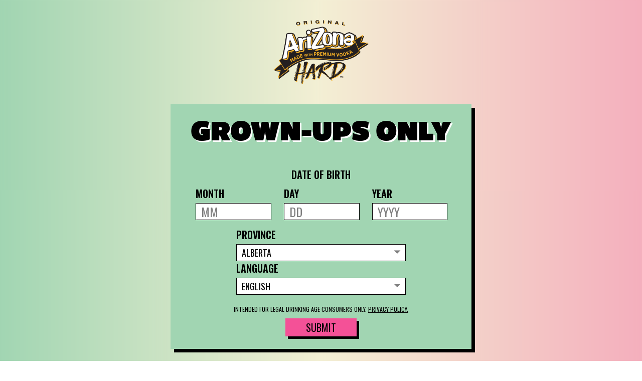

--- FILE ---
content_type: text/html; charset=UTF-8
request_url: https://www.arizonahard.ca/en-CA/buybeeronline
body_size: 5584
content:
<!DOCTYPE html>
<html  lang="en-CA" dir="ltr" prefix="content: http://purl.org/rss/1.0/modules/content/  dc: http://purl.org/dc/terms/  foaf: http://xmlns.com/foaf/0.1/  og: http://ogp.me/ns#  rdfs: http://www.w3.org/2000/01/rdf-schema#  schema: http://schema.org/  sioc: http://rdfs.org/sioc/ns#  sioct: http://rdfs.org/sioc/types#  skos: http://www.w3.org/2004/02/skos/core#  xsd: http://www.w3.org/2001/XMLSchema# ">
<head>
  <meta charset="utf-8" />
<link rel="canonical" href="https://www.arizonahard.ca/en-CA/buybeeronline" />
<meta name="Generator" content="Drupal 10 (https://www.drupal.org)" />
<meta name="MobileOptimized" content="width" />
<meta name="HandheldFriendly" content="true" />
<meta name="viewport" content="width=device-width, initial-scale=1.0" />
<meta name="ps-key" content="4670-62e31f45b45de3000d5d33d8" />
<meta name="ps-country" content="CA" />
<meta name="ps-language" content="en" />
<link rel="icon" href="/sites/arizonahard/files/Arizona_logo_0.png" type="image/png" />
<link rel="alternate" hreflang="en-CA" href="https://www.arizonahard.ca/en-CA/buybeeronline" />
<script src="//assets.adobedtm.com/284fab1c816f/bd91f8e3450f/launch-07aa512f8cdc.min.js" type="text/javascript"></script>
</script>
    <title>Buy Online | Arizona Hard</title>
    <link rel="stylesheet" media="all" href="/core/assets/vendor/jquery.ui/themes/base/core.css?t5bpz1" />
<link rel="stylesheet" media="all" href="/core/misc/components/progress.module.css?t5bpz1" />
<link rel="stylesheet" media="all" href="/core/misc/components/ajax-progress.module.css?t5bpz1" />
<link rel="stylesheet" media="all" href="/core/modules/system/css/components/align.module.css?t5bpz1" />
<link rel="stylesheet" media="all" href="/core/modules/system/css/components/fieldgroup.module.css?t5bpz1" />
<link rel="stylesheet" media="all" href="/core/modules/system/css/components/container-inline.module.css?t5bpz1" />
<link rel="stylesheet" media="all" href="/core/modules/system/css/components/clearfix.module.css?t5bpz1" />
<link rel="stylesheet" media="all" href="/core/modules/system/css/components/details.module.css?t5bpz1" />
<link rel="stylesheet" media="all" href="/core/modules/system/css/components/hidden.module.css?t5bpz1" />
<link rel="stylesheet" media="all" href="/core/modules/system/css/components/item-list.module.css?t5bpz1" />
<link rel="stylesheet" media="all" href="/core/modules/system/css/components/js.module.css?t5bpz1" />
<link rel="stylesheet" media="all" href="/core/modules/system/css/components/nowrap.module.css?t5bpz1" />
<link rel="stylesheet" media="all" href="/core/modules/system/css/components/position-container.module.css?t5bpz1" />
<link rel="stylesheet" media="all" href="/core/modules/system/css/components/reset-appearance.module.css?t5bpz1" />
<link rel="stylesheet" media="all" href="/core/modules/system/css/components/resize.module.css?t5bpz1" />
<link rel="stylesheet" media="all" href="/core/modules/system/css/components/system-status-counter.css?t5bpz1" />
<link rel="stylesheet" media="all" href="/core/modules/system/css/components/system-status-report-counters.css?t5bpz1" />
<link rel="stylesheet" media="all" href="/core/modules/system/css/components/system-status-report-general-info.css?t5bpz1" />
<link rel="stylesheet" media="all" href="/core/modules/system/css/components/tablesort.module.css?t5bpz1" />
<link rel="stylesheet" media="all" href="/modules/contrib/bootstrap_paragraphs/css/bootstrap-paragraphs.min.css?t5bpz1" />
<link rel="stylesheet" media="all" href="/modules/contrib/bootstrap_paragraphs/css/bootstrap-paragraphs-colors.min.css?t5bpz1" />
<link rel="stylesheet" media="all" href="/modules/contrib/bootstrap_paragraphs/css/bootstrap-paragraphs-columns.min.css?t5bpz1" />
<link rel="stylesheet" media="all" href="/modules/contrib/bootstrap_paragraphs/css/bootstrap-paragraphs-columns-two.min.css?t5bpz1" />
<link rel="stylesheet" media="all" href="/modules/contrib/bootstrap_paragraphs/css/bootstrap-paragraphs-image.min.css?t5bpz1" />
<link rel="stylesheet" media="all" href="/modules/contrib/jquery_ui/assets/vendor/jquery.ui/themes/base/core.css?t5bpz1" />
<link rel="stylesheet" media="all" href="/core/assets/vendor/jquery.ui/themes/base/theme.css?t5bpz1" />
<link rel="stylesheet" media="all" href="/libraries/mobiscroll.custom/css/mobiscroll.jquery.min.css?t5bpz1" />
<link rel="stylesheet" media="all" href="/modules/custom/ageverification/css/ageverification.css?t5bpz1" />
<link rel="stylesheet" media="all" href="/modules/contrib/jquery_ui/assets/vendor/jquery.ui/themes/base/theme.css?t5bpz1" />
<link rel="stylesheet" media="all" href="/modules/contrib/paragraphs/css/paragraphs.unpublished.css?t5bpz1" />
<link rel="stylesheet" media="all" href="/modules/custom/productlocator/css/productlocator.css?t5bpz1" />
<link rel="stylesheet" media="all" href="/modules/custom/mc_price_spider/ps_where_to_buy/css/ps_where_to_buy.min.css?t5bpz1" />
<link rel="stylesheet" media="all" href="/modules/contrib/jquery_ui/assets/vendor/jquery.ui/themes/base/draggable.css?t5bpz1" />
<link rel="stylesheet" media="all" href="/modules/contrib/jquery_ui/assets/vendor/jquery.ui/themes/base/resizable.css?t5bpz1" />
<link rel="stylesheet" media="all" href="/themes/custom/arizonahard/build/css/style.css?t5bpz1" />
<link rel="stylesheet" media="all" href="/themes/custom/arizonahard/build/css/slick/slick.min.css?t5bpz1" />
<link rel="stylesheet" media="all" href="/themes/custom/arizonahard/build/css/slick/slick-theme.min.css?t5bpz1" />
<link rel="stylesheet" media="all" href="/themes/custom/arizonahard/build/css/third-parties/slick/accessible-slick-theme.min.css?t5bpz1" />
<link rel="stylesheet" media="all" href="/themes/custom/mctheme/assets/css/oembed.css?t5bpz1" />
<link rel="stylesheet" media="all" href="/themes/custom/mctheme/assets/css/accessibility/hide_menu_scroll.css?t5bpz1" />
<link rel="stylesheet" media="all" href="/themes/custom/mctheme/assets/css/login.css?t5bpz1" />

      <script src="//cdn.pricespider.com/1/lib/ps-widget.js" async></script>
<script src="//cdn.pricespider.com/1/4670/ps-utid.js" async></script>

        </head>
<body class="path-node page-node-type-mc-page node-title-buy-online navbar-is-fixed-top has-glyphicons">
<a href="#main-content" class="visually-hidden focusable skip-link">
  Skip to main content
</a>
<div id="consent_blackbar"></div>

  <div class="dialog-off-canvas-main-canvas" data-off-canvas-main-canvas>
              <header class="navbar navbar-default navbar-fixed-top" id="navbar" role="banner">
              <div class="container">
            <div class="navbar-header">
          <div class="region region-navigation">
          <a class="logo navbar-btn pull-left" href="/en-CA" rel="home">
      <img src="/sites/arizonahard/files/2021-12/Arizona_logo.png" alt="" />
              <span class="visually-hidden">Arizona Hard - Home</span>
                </a>
  
  </div>

                          <button type="button" class="navbar-toggle" data-toggle="collapse" data-target="#navbar-collapse" aria-expanded="false">
            <span class="sr-only">Toggle navigation</span>
            <span class="icon-bar"></span>
            <span class="icon-bar"></span>
            <span class="icon-bar"></span>
          </button>
              </div>

                    <div id="navbar-collapse" class="navbar-collapse collapse">
            <div class="region region-navigation-collapsible">
    <div aria-labelledby="block-arizonahard-main-menu-menu" id="block-arizonahard-main-menu">
            <span class="sr-only" id="block-arizonahard-main-menu-menu">Main navigation</span>

      
      <ul class="menu menu--main nav navbar-nav">
                      <li class="first">
                                        <span class="menu-title navbar-text">Menu</span>
              </li>
                      <li>
                                        <a href="/en-CA" class="smoothScroll" data-target="#drinks" data-drupal-link-system-path="&lt;front&gt;">The Drinks</a>
              </li>
                      <li class="active active-trail last">
                                        <a href="/en-CA/buybeeronline" class="active-trail is-active" data-drupal-link-system-path="node/66" aria-current="page">Buy Online</a>
              </li>
        </ul>
  

  </div>
<section class="language-switcher-language-url block block-language block-language-blocklanguage-content clearfix" id="block-languageswitchercontent--2" role="navigation">
  
    

      <ul class="links"><li hreflang="en-CA" data-drupal-link-system-path="node/66" class="en-ca is-active" aria-current="page"><a href="/en-CA/buybeeronline" class="language-link is-active" hreflang="en-CA" data-drupal-link-system-path="node/66" aria-current="page">English</a></li><li><a href="/fr-CA/buybeeronline" class="language-link" hreflang="fr-CA">French</a></li></ul>
  </section>


  </div>

        </div>
                    </div>
          </header>
  
  <div role="main" class="main-container container js-quickedit-main-content" id="page">
    <div class="row">

                    <div id="page-header">
                      <div class="col-sm-12">
                <div class="region region-header">
    <div data-drupal-messages-fallback class="hidden"></div>

  </div>

            </div>
                  </div>
      
            
                  <section class="col-sm-12">

                
                                      
                  
                          <a id="main-content"></a>
            <div class="region region-content">
      
<article data-history-node-id="66" about="/en-CA/buybeeronline" class="mc-page is-promoted full clearfix">

  
    

  
  <div class="content">
    
      <div>







<div class="paragraph paragraph--type--bp-simple paragraph--view-mode--default paragraph--id--686">
  <div class="paragraph__column">
        
            <div class="field field--name-bp-text field--type-text-long field--label-hidden field--item"><h1 class="visually-hidden">Buy Online</h1>
</div>
      
  </div>
</div>
</div>
      <div>








<div class="paragraph paragraph--type--bp-image paragraph--view-mode--default paragraph--id--546">
  <div class="paragraph__column">
              
            <div class="field field--name-bp-image-field field--type-image field--label-hidden field--item">  <img loading="lazy" src="/sites/arizonahard/files/2024-04/28741%20ARIHH%20Price%20Spider%20Banner_980x280_EN_V2-2.jpg" width="980" height="280" alt="New Release! A flavour for Each of Your BesTeas" typeof="foaf:Image" class="img-responsive" />

</div>
      
      </div>
</div>
</div>
      <div>







<div class="paragraph paragraph--type--bp-block paragraph--view-mode--default paragraph--id--551">
  <div class="paragraph__column">
        
      <div class="field field--name-bp-block field--type-entity-reference field--label-hidden field--items">
              <div class="field--item"><section id="block-mcpricespiderwheretobuy" class="block block-ps-where-to-buy block-ps-where-to-buy-block clearfix">
  
    

      <div class="ps-widget" ps-sku="711311">
    </div>
  </section>

</div>
          </div>
  
  </div>
</div>
</div>
  
  </div>

</article>


  </div>

              </section>

                </div>
  </div>

<div class="footer" id="footer">
  <div class="container">
    <div class="row">
                                          <footer class="col-sm-12" role="contentinfo">
              <div class="region region-footer">
    <section id="block-arizonahard-footeren" class="block block-block-content block-block-content9cd7b22e-3ceb-4c7b-bbb9-aa3cc2384be3 clearfix">
  
    

      
      <div>






    



  
<div class="paragraph paragraph--type--bp-columns-two-uneven paragraph--view-mode--default paragraph--id--36 paragraph--style--33-66">
  <div class="paragraph__column">
        <div class="paragraph--type--bp-columns-two-uneven__2col-column1">
    <div>  <div class="paragraph paragraph--type--bp-column-wrapper paragraph--view-mode--default">
          
      <div>







<div class="paragraph paragraph--type--bp-simple paragraph--view-mode--default paragraph--id--16">
  <div class="paragraph__column">
        
            <div class="field field--name-bp-text field--type-text-long field--label-hidden field--item"><p class="social"><a href="https://www.instagram.com/arizonahardca/" target="_blank"><i aria-hidden="true" class="fa fa-instagram">&nbsp;</i><span class="visually-hidden">Instagram</span></a><a href="https://www.facebook.com/AriZonaHardCA" target="_blank"><i aria-hidden="true" class="fa fa-facebook-square">&nbsp;</i><span class="visually-hidden">Facebook</span></a></p>

<p><a class="cr-link adobe-tag-click" href="https://avbypass2.millercoors.com/av/gate/?url=https://www.molsoncoors.com/sustainability/responsibly-refreshing" target="_blank">CELEBRATE RESPONSIBLY®</a></p>

<p>©2026 Molson Coors Beverage Company</p>

<p>Do not share with anyone under the legal drinking age.</p>
</div>
      
  </div>
</div>
</div>
  
      </div>
</div>
  </div><div class="paragraph--type--bp-columns-two-uneven__2col-column2">
    <div>  <div class="paragraph paragraph--type--bp-column-wrapper paragraph--view-mode--default">
          
      <div>







<div class="paragraph paragraph--type--bp-block paragraph--view-mode--default paragraph--id--26">
  <div class="paragraph__column">
        
      <div class="field field--name-bp-block field--type-entity-reference field--label-hidden field--items">
              <div class="field--item"><nav role="navigation" aria-labelledby="block-bootstrap-footer-menu" id="block-bootstrap-footer">
                
  <span  class="visually-hidden" aria-hidden="true" id="block-bootstrap-footer-menu">Footer menu</span>
  

        
      <ul class="menu menu--footer">
                        <li>
          <a href="https://www.molsoncoors.com/terms-and-conditions" class="adobe-tag-click" target="_blank">Terms and Conditions</a>
                  </li>
                        <li>
          <a href="https://www.molsoncoors.com/privacy-policy" class="adobe-tag-click" target="_blank">Privacy Policy</a>
                  </li>
                        <li>
          <a href="/en-CA/stay-updated" data-drupal-link-system-path="node/41">Stay Updated</a>
                  </li>
                        <li>
          <a href="https://www.molsoncoors.com/ca-contact-us" class="adobe-tag-click" target="_blank">Contact Us</a>
                  </li>
        </ul>
  

  </nav>
</div>
              <div class="field--item"><section class="language-switcher-language-url block block-language block-language-blocklanguage-content clearfix" id="block-languageswitchercontent" role="navigation">
  
    

      <ul class="links"><li hreflang="en-CA" data-drupal-link-system-path="node/66" class="en-ca is-active" aria-current="page"><a href="/en-CA/buybeeronline" class="language-link is-active" hreflang="en-CA" data-drupal-link-system-path="node/66" aria-current="page">English</a></li><li><a href="/fr-CA/buybeeronline" class="language-link" hreflang="fr-CA">French</a></li></ul>
  </section>

</div>
          </div>
  
  </div>
</div>
</div>
  
      </div>
</div>
  </div>
  </div>
</div>
</div>
  
  </section>


  </div>

          </footer>
                  </div>
  </div>
</div>

  </div>


<div id="teconsent"></div>
<script type="application/json" data-drupal-selector="drupal-settings-json">{"path":{"baseUrl":"\/","pathPrefix":"en-CA\/","currentPath":"node\/66","currentPathIsAdmin":false,"isFront":false,"currentLanguage":"en-CA"},"pluralDelimiter":"\u0003","suppressDeprecationErrors":true,"ajaxPageState":{"libraries":"[base64]","theme":"arizonahard","theme_token":null},"ajaxTrustedUrl":[],"bootstrap":{"forms_has_error_value_toggle":1,"modal_animation":1,"modal_backdrop":"true","modal_focus_input":1,"modal_keyboard":1,"modal_select_text":1,"modal_show":1,"modal_size":"","popover_enabled":1,"popover_animation":1,"popover_auto_close":1,"popover_container":"body","popover_content":"","popover_delay":"0","popover_html":0,"popover_placement":"right","popover_selector":"","popover_title":"","popover_trigger":"click","tooltip_enabled":1,"tooltip_animation":1,"tooltip_container":"body","tooltip_delay":"0","tooltip_html":0,"tooltip_placement":"auto left","tooltip_selector":"","tooltip_trigger":"hover"},"ageverification":{"avCheckToken":"https:\/\/avbypass2.millercoors.com\/av\/check","avUrl":"\/en-CA\/av","avFailUrl":"\/en-CA\/av\/fail","avZipcodeFailUrl":"\/","avBypassUrls":["\/av","\/av\/fail","\/legal\/privacy","\/legal\/terms"],"avEnableFacebookLogin":"","avFacebookAppId":"","avFacebookApiVersion":"","avSearchUserAgents":["Googlebot","Googlebot-Mobile","Googlebot-Image","bingbot","msnbot","slurp","Yahoo! Slurp","facebookexternalhit","Twitterbot"],"avFailRedirectURL":"http:\/\/www.dontserveteens.gov","enableAVFailRedirect":0,"enableMobileAVFailRedirect":0,"avMobileFailRedirectURL":"http:\/\/www.dontserveteens.gov","user":"anonymous","avBypassScriptTokenChecker":0,"enableAvStoreProvince":0,"avBypassTest":0,"enableAvStoreDob":0,"avZipcodeEnable":0,"detailedErrors":1,"langSwitcher":1,"maxmindBypassUrls":[],"currentCountries":{"CA":["en-CA","fr-CA"]},"availableLanguages":{"CA":{"en-CA":{"language":"English","path_prefix":"en-CA"},"fr-CA":{"language":"French","path_prefix":"fr-CA"}}},"avUrlSetting":"av","regions":{"AB":{"drinking_age":"18"},"BC":{"drinking_age":"19"},"MB":{"drinking_age":"18"},"NB":{"drinking_age":"19"},"NL":{"drinking_age":"19"},"NT":{"drinking_age":"19"},"NS":{"drinking_age":"19"},"NU":{"drinking_age":"19"},"ON":{"drinking_age":"19"},"PE":{"drinking_age":"19"},"QC":{"drinking_age":"18"},"SK":{"drinking_age":"19"},"YT":{"drinking_age":"19"}}},"productlocator":{"resultsPerPage":null,"displayResults":"","displayResultsButton":null,"displayTotalResults":null,"latcoord":"41.878114","longcoord":"-87.629798","countryrest":null,"serviceUrl":"\/\/services.millercoors.com\/locator\/GetLocations","mapPin":"..\/modules\/custom\/productlocator\/images\/icon-map-marker.png","mapPinSelected":"..\/modules\/custom\/productlocator\/images\/icon-map-marker.png","locatorMapStyle":null,"locatorMapCustomFormat":null},"sliderADA":{"cssSelector":"#instafeed, .view-flavor .view-content","ariaLive":1,"cssSelectorLive":"#instafeed, .view-flavor .view-content"},"user":{"uid":0,"permissionsHash":"027c8f50d183ec70422b1ac1e123aa6dd5b8f0e65e1bddd17d8f31b957240506"}}</script>
<script src="/core/assets/vendor/jquery/jquery.min.js?v=3.7.1"></script>
<script src="/core/assets/vendor/underscore/underscore-min.js?v=1.13.7"></script>
<script src="/core/assets/vendor/once/once.min.js?v=1.0.1"></script>
<script src="/core/misc/drupalSettingsLoader.js?v=10.5.3"></script>
<script src="/core/misc/drupal.js?v=10.5.3"></script>
<script src="/core/misc/drupal.init.js?v=10.5.3"></script>
<script src="/core/assets/vendor/jquery.ui/ui/version-min.js?v=10.5.3"></script>
<script src="/core/assets/vendor/jquery.ui/ui/data-min.js?v=10.5.3"></script>
<script src="/core/assets/vendor/jquery.ui/ui/disable-selection-min.js?v=10.5.3"></script>
<script src="/core/assets/vendor/jquery.ui/ui/jquery-patch-min.js?v=10.5.3"></script>
<script src="/core/assets/vendor/jquery.ui/ui/scroll-parent-min.js?v=10.5.3"></script>
<script src="/core/assets/vendor/jquery.ui/ui/unique-id-min.js?v=10.5.3"></script>
<script src="/core/assets/vendor/jquery.ui/ui/focusable-min.js?v=10.5.3"></script>
<script src="/core/assets/vendor/jquery.ui/ui/keycode-min.js?v=10.5.3"></script>
<script src="/core/assets/vendor/jquery.ui/ui/plugin-min.js?v=10.5.3"></script>
<script src="/core/assets/vendor/jquery.ui/ui/widget-min.js?v=10.5.3"></script>
<script src="/core/assets/vendor/jquery.ui/ui/labels-min.js?v=10.5.3"></script>
<script src="/modules/contrib/jquery_ui/assets/vendor/jquery.ui/ui/version-min.js?v=1.13.2"></script>
<script src="/modules/contrib/jquery_ui/assets/vendor/jquery.ui/ui/data-min.js?v=1.13.2"></script>
<script src="/modules/contrib/jquery_ui/assets/vendor/jquery.ui/ui/disable-selection-min.js?v=1.13.2"></script>
<script src="/modules/contrib/jquery_ui/assets/vendor/jquery.ui/ui/focusable-min.js?v=1.13.2"></script>
<script src="/modules/contrib/jquery_ui/assets/vendor/jquery.ui/ui/form-min.js?v=1.13.2"></script>
<script src="/modules/contrib/jquery_ui/assets/vendor/jquery.ui/ui/ie-min.js?v=1.13.2"></script>
<script src="/modules/contrib/jquery_ui/assets/vendor/jquery.ui/ui/keycode-min.js?v=1.13.2"></script>
<script src="/modules/contrib/jquery_ui/assets/vendor/jquery.ui/ui/labels-min.js?v=1.13.2"></script>
<script src="/modules/contrib/jquery_ui/assets/vendor/jquery.ui/ui/plugin-min.js?v=1.13.2"></script>
<script src="/modules/contrib/jquery_ui/assets/vendor/jquery.ui/ui/safe-active-element-min.js?v=1.13.2"></script>
<script src="/modules/contrib/jquery_ui/assets/vendor/jquery.ui/ui/safe-blur-min.js?v=1.13.2"></script>
<script src="/modules/contrib/jquery_ui/assets/vendor/jquery.ui/ui/scroll-parent-min.js?v=1.13.2"></script>
<script src="/modules/contrib/jquery_ui/assets/vendor/jquery.ui/ui/tabbable-min.js?v=1.13.2"></script>
<script src="/modules/contrib/jquery_ui/assets/vendor/jquery.ui/ui/unique-id-min.js?v=1.13.2"></script>
<script src="/modules/contrib/jquery_ui/assets/vendor/jquery.ui/ui/widget-min.js?v=1.13.2"></script>
<script src="/modules/contrib/jquery_ui/assets/vendor/jquery.ui/ui/widgets/mouse-min.js?v=1.13.2"></script>
<script src="/modules/contrib/jquery_ui/assets/vendor/jquery.ui/ui/position-min.js?v=1.13.2"></script>
<script src="/modules/contrib/jquery_ui/assets/vendor/jquery.ui/ui/widgets/draggable-min.js?v=1.13.2"></script>
<script src="/modules/contrib/jquery_ui/assets/vendor/jquery.ui/ui/widgets/resizable-min.js?v=1.13.2"></script>
<script src="/core/assets/vendor/tabbable/index.umd.min.js?v=6.2.0"></script>
<script src="/core/assets/vendor/tua-body-scroll-lock/tua-bsl.umd.min.js?v=10.5.3"></script>
<script src="/libraries/jquery-validation/dist/jquery.validate.js?t5bpz1"></script>
<script src="/libraries/jquery-validation/dist/additional-methods.js?t5bpz1"></script>
<script src="/libraries/mobiscroll.custom/js/mobiscroll.jquery.min.js?v=5.x.x"></script>
<script src="/core/assets/vendor/js-cookie/js.cookie.min.js?v=3.0.5"></script>
<script src="/libraries/jquery-autotab/js/jquery.autotab.js?t5bpz1"></script>
<script src="/modules/custom/ageverification/js/jquery.av.js?v=1.x.7"></script>
<script src="/modules/custom/ageverification/js/millercoors.validate.js?v=1.x.7"></script>
<script src="/modules/custom/ageverification/js/jquery.cookie-1.4.1.js?v=1.x.7"></script>
<script src="/modules/custom/ageverification/js/jquery.placeholder-2.0.7.js?v=1.x.7"></script>
<script src="/modules/custom/ageverification/js/enquire.min.js?v=1.x.7"></script>
<script src="/modules/custom/ageverification/js/ageverification.js?v=1.x.7"></script>
<script src="/modules/custom/ageverification/js/av.initialize.js?v=1.x.7"></script>
<script src="/themes/custom/arizonahard/build/js/globals.min.js?v=1.x.1"></script>
<script src="/themes/custom/arizonahard/build/js/ps-module.min.js?v=1.x.1"></script>
<script src="/themes/custom/arizonahard/build/js/slick/slick.min.js?v=1.x"></script>
<script src="/themes/contrib/bootstrap/js/bootstrap-pre-init.js?t5bpz1"></script>
<script src="/themes/custom/mc/bower_components/bootstrap-sass/assets/javascripts/bootstrap.js?t5bpz1"></script>
<script src="/themes/custom/mc/bower_components/bootstrap-tabcollapse/bootstrap-tabcollapse.js?t5bpz1"></script>
<script src="/themes/contrib/bootstrap/js/drupal.bootstrap.js?t5bpz1"></script>
<script src="/themes/contrib/bootstrap/js/attributes.js?t5bpz1"></script>
<script src="/themes/contrib/bootstrap/js/theme.js?t5bpz1"></script>
<script src="/themes/contrib/bootstrap/js/popover.js?t5bpz1"></script>
<script src="/themes/contrib/bootstrap/js/tooltip.js?t5bpz1"></script>
<script src="/core/misc/progress.js?v=10.5.3"></script>
<script src="/themes/contrib/bootstrap/js/misc/progress.js?t5bpz1"></script>
<script src="/core/assets/vendor/loadjs/loadjs.min.js?v=4.3.0"></script>
<script src="/core/misc/debounce.js?v=10.5.3"></script>
<script src="/core/misc/announce.js?v=10.5.3"></script>
<script src="/core/misc/message.js?v=10.5.3"></script>
<script src="/themes/contrib/bootstrap/js/misc/message.js?t5bpz1"></script>
<script src="/core/misc/ajax.js?v=10.5.3"></script>
<script src="/themes/contrib/bootstrap/js/misc/ajax.js?t5bpz1"></script>
<script src="/core/misc/displace.js?v=10.5.3"></script>
<script src="/core/misc/jquery.tabbable.shim.js?v=10.5.3"></script>
<script src="/core/misc/position.js?v=10.5.3"></script>
<script src="/themes/contrib/bootstrap/js/modal.js?t5bpz1"></script>
<script src="/themes/contrib/bootstrap/js/dialog.js?t5bpz1"></script>
<script src="/themes/contrib/bootstrap/js/modal.jquery.ui.bridge.js?t5bpz1"></script>
<script src="/core/misc/dialog/dialog-deprecation.js?v=10.5.3"></script>
<script src="/core/misc/dialog/dialog.js?v=10.5.3"></script>
<script src="/core/misc/dialog/dialog.position.js?v=10.5.3"></script>
<script src="/core/misc/dialog/dialog.ajax.js?v=10.5.3"></script>
<script src="/themes/contrib/bootstrap/js/misc/dialog.ajax.js?t5bpz1"></script>
<script src="/modules/custom/mc_multilingual/mc_av_multilingual/js/mc_av_multilingual.country_validation.js?v=1.x.4"></script>
<script src="/themes/custom/mctheme/assets/js/accessibility/carousel_ada.js?v=1.3"></script>
<script src="/themes/custom/mctheme/assets/js/globals.js?v=1.x.1"></script>
<script src="/themes/custom/mctheme/assets/js/accessibility/avfail_focus.js?v=1.x.1"></script>
<script src="/themes/custom/mctheme/assets/js/accessibility/hide_menu_scroll.js?v=1.x"></script>
<script src="/themes/custom/mctheme/assets/js/iframe-promos/iframe-promo.js?v=1.x"></script>
<script src="/themes/custom/mctheme/assets/js/accessibility/links_ada.js?v=1.4"></script>
<script src="/themes/custom/mctheme/assets/js/accessibility/nav_ada.js?v=1.x.2"></script>
<script src="https://maps.googleapis.com/maps/api/js?libraries=places&amp;key=AIzaSyCDKFy1oyXEszEGrbS04MWZTE6qYM_71Fw"></script>
<script src="/modules/custom/productlocator/js/knockout-3.4.0.js?v=0"></script>
<script src="/modules/custom/productlocator/js/jquery.locator.js?v=0"></script>
<script src="/modules/custom/productlocator/js/productlocator.js?v=0"></script>
<script src="/modules/custom/mc_price_spider/ps_shoppable_media/js/ps_shoppable_media.min.js?v=1.x"></script>
<script src="/modules/custom/mc_price_spider/ps_where_to_buy/js/ps_where_to_buy.min.js?v=1.x"></script>

</body>
</html>



--- FILE ---
content_type: text/html; charset=UTF-8
request_url: https://www.arizonahard.ca/en-CA/av?url=https://www.arizonahard.ca/en-CA/buybeeronline
body_size: 6813
content:
<!DOCTYPE html>
<html  lang="en-CA" dir="ltr" prefix="content: http://purl.org/rss/1.0/modules/content/  dc: http://purl.org/dc/terms/  foaf: http://xmlns.com/foaf/0.1/  og: http://ogp.me/ns#  rdfs: http://www.w3.org/2000/01/rdf-schema#  schema: http://schema.org/  sioc: http://rdfs.org/sioc/ns#  sioct: http://rdfs.org/sioc/types#  skos: http://www.w3.org/2004/02/skos/core#  xsd: http://www.w3.org/2001/XMLSchema# ">
<head>
  <meta charset="utf-8" />
<link rel="canonical" href="https://www.arizonahard.ca/en-CA/av" />
<meta name="Generator" content="Drupal 10 (https://www.drupal.org)" />
<meta name="MobileOptimized" content="width" />
<meta name="HandheldFriendly" content="true" />
<meta name="viewport" content="width=device-width, initial-scale=1.0" />
<link rel="icon" href="/sites/arizonahard/files/Arizona_logo_0.png" type="image/png" />
<link rel="alternate" hreflang="en-CA" href="https://www.arizonahard.ca/en-CA/av" />
<script src="//assets.adobedtm.com/284fab1c816f/bd91f8e3450f/launch-07aa512f8cdc.min.js" type="text/javascript"></script>
</script>
    <title>AV | Arizona Hard</title>
    <link rel="stylesheet" media="all" href="/core/assets/vendor/jquery.ui/themes/base/core.css?t5bpz1" />
<link rel="stylesheet" media="all" href="/core/misc/components/progress.module.css?t5bpz1" />
<link rel="stylesheet" media="all" href="/core/misc/components/ajax-progress.module.css?t5bpz1" />
<link rel="stylesheet" media="all" href="/core/modules/system/css/components/align.module.css?t5bpz1" />
<link rel="stylesheet" media="all" href="/core/modules/system/css/components/fieldgroup.module.css?t5bpz1" />
<link rel="stylesheet" media="all" href="/core/modules/system/css/components/container-inline.module.css?t5bpz1" />
<link rel="stylesheet" media="all" href="/core/modules/system/css/components/clearfix.module.css?t5bpz1" />
<link rel="stylesheet" media="all" href="/core/modules/system/css/components/details.module.css?t5bpz1" />
<link rel="stylesheet" media="all" href="/core/modules/system/css/components/hidden.module.css?t5bpz1" />
<link rel="stylesheet" media="all" href="/core/modules/system/css/components/item-list.module.css?t5bpz1" />
<link rel="stylesheet" media="all" href="/core/modules/system/css/components/js.module.css?t5bpz1" />
<link rel="stylesheet" media="all" href="/core/modules/system/css/components/nowrap.module.css?t5bpz1" />
<link rel="stylesheet" media="all" href="/core/modules/system/css/components/position-container.module.css?t5bpz1" />
<link rel="stylesheet" media="all" href="/core/modules/system/css/components/reset-appearance.module.css?t5bpz1" />
<link rel="stylesheet" media="all" href="/core/modules/system/css/components/resize.module.css?t5bpz1" />
<link rel="stylesheet" media="all" href="/core/modules/system/css/components/system-status-counter.css?t5bpz1" />
<link rel="stylesheet" media="all" href="/core/modules/system/css/components/system-status-report-counters.css?t5bpz1" />
<link rel="stylesheet" media="all" href="/core/modules/system/css/components/system-status-report-general-info.css?t5bpz1" />
<link rel="stylesheet" media="all" href="/core/modules/system/css/components/tablesort.module.css?t5bpz1" />
<link rel="stylesheet" media="all" href="/modules/contrib/bootstrap_paragraphs/css/bootstrap-paragraphs.min.css?t5bpz1" />
<link rel="stylesheet" media="all" href="/modules/contrib/bootstrap_paragraphs/css/bootstrap-paragraphs-colors.min.css?t5bpz1" />
<link rel="stylesheet" media="all" href="/modules/contrib/bootstrap_paragraphs/css/bootstrap-paragraphs-columns.min.css?t5bpz1" />
<link rel="stylesheet" media="all" href="/modules/contrib/bootstrap_paragraphs/css/bootstrap-paragraphs-columns-two.min.css?t5bpz1" />
<link rel="stylesheet" media="all" href="/modules/contrib/bootstrap_paragraphs/css/bootstrap-paragraphs-image.min.css?t5bpz1" />
<link rel="stylesheet" media="all" href="/modules/contrib/jquery_ui/assets/vendor/jquery.ui/themes/base/core.css?t5bpz1" />
<link rel="stylesheet" media="all" href="/core/assets/vendor/jquery.ui/themes/base/theme.css?t5bpz1" />
<link rel="stylesheet" media="all" href="/libraries/mobiscroll.custom/css/mobiscroll.jquery.min.css?t5bpz1" />
<link rel="stylesheet" media="all" href="/modules/custom/ageverification/css/ageverification.css?t5bpz1" />
<link rel="stylesheet" media="all" href="/modules/contrib/jquery_ui/assets/vendor/jquery.ui/themes/base/theme.css?t5bpz1" />
<link rel="stylesheet" media="all" href="/modules/contrib/paragraphs/css/paragraphs.unpublished.css?t5bpz1" />
<link rel="stylesheet" media="all" href="/modules/custom/productlocator/css/productlocator.css?t5bpz1" />
<link rel="stylesheet" media="all" href="/modules/custom/mc_price_spider/ps_where_to_buy/css/ps_where_to_buy.min.css?t5bpz1" />
<link rel="stylesheet" media="all" href="/modules/contrib/jquery_ui/assets/vendor/jquery.ui/themes/base/draggable.css?t5bpz1" />
<link rel="stylesheet" media="all" href="/modules/contrib/jquery_ui/assets/vendor/jquery.ui/themes/base/resizable.css?t5bpz1" />
<link rel="stylesheet" media="all" href="/themes/custom/arizonahard/build/css/style.css?t5bpz1" />
<link rel="stylesheet" media="all" href="/themes/custom/arizonahard/build/css/slick/slick.min.css?t5bpz1" />
<link rel="stylesheet" media="all" href="/themes/custom/arizonahard/build/css/slick/slick-theme.min.css?t5bpz1" />
<link rel="stylesheet" media="all" href="/themes/custom/arizonahard/build/css/third-parties/slick/accessible-slick-theme.min.css?t5bpz1" />
<link rel="stylesheet" media="all" href="/themes/custom/mctheme/assets/css/oembed.css?t5bpz1" />
<link rel="stylesheet" media="all" href="/themes/custom/mctheme/assets/css/accessibility/hide_menu_scroll.css?t5bpz1" />
<link rel="stylesheet" media="all" href="/themes/custom/mctheme/assets/css/login.css?t5bpz1" />

      <script src="//cdn.pricespider.com/1/lib/ps-widget.js" async></script>
<script src="//cdn.pricespider.com/1/4670/ps-utid.js" async></script>

        </head>
<body class="path-node page-node-type-mc-page node-title-av navbar-is-fixed-top has-glyphicons">
<a href="#main-content" class="visually-hidden focusable skip-link">
  Skip to main content
</a>
<div id="consent_blackbar"></div>

  <div class="dialog-off-canvas-main-canvas" data-off-canvas-main-canvas>
              <header class="navbar navbar-default navbar-fixed-top" id="navbar" role="banner">
              <div class="container">
            <div class="navbar-header">
          <div class="region region-navigation">
          <a class="logo navbar-btn pull-left" href="/en-CA" rel="home">
      <img src="/sites/arizonahard/files/2021-12/Arizona_logo.png" alt="" />
              <span class="visually-hidden">Arizona Hard - Home</span>
                </a>
  
  </div>

                          <button type="button" class="navbar-toggle" data-toggle="collapse" data-target="#navbar-collapse" aria-expanded="false">
            <span class="sr-only">Toggle navigation</span>
            <span class="icon-bar"></span>
            <span class="icon-bar"></span>
            <span class="icon-bar"></span>
          </button>
              </div>

                    <div id="navbar-collapse" class="navbar-collapse collapse">
            <div class="region region-navigation-collapsible">
    <div aria-labelledby="block-arizonahard-main-menu-menu" id="block-arizonahard-main-menu">
            <span class="sr-only" id="block-arizonahard-main-menu-menu">Main navigation</span>

      
      <ul class="menu menu--main nav navbar-nav">
                      <li class="first">
                                        <span class="menu-title navbar-text">Menu</span>
              </li>
                      <li>
                                        <a href="/en-CA" class="smoothScroll" data-target="#drinks" data-drupal-link-system-path="&lt;front&gt;">The Drinks</a>
              </li>
                      <li class="last">
                                        <a href="/en-CA/buybeeronline" data-drupal-link-system-path="node/66">Buy Online</a>
              </li>
        </ul>
  

  </div>
<section class="language-switcher-language-url block block-language block-language-blocklanguage-content clearfix" id="block-languageswitchercontent--2" role="navigation">
  
    

      <ul class="links"><li hreflang="en-CA" data-drupal-link-query="{&quot;url&quot;:&quot;https:\/\/www.arizonahard.ca\/en-CA\/buybeeronline&quot;}" data-drupal-link-system-path="node/1" class="en-ca is-active" aria-current="page"><a href="/en-CA/av?url=https%3A//www.arizonahard.ca/en-CA/buybeeronline" class="language-link is-active" hreflang="en-CA" data-drupal-link-query="{&quot;url&quot;:&quot;https:\/\/www.arizonahard.ca\/en-CA\/buybeeronline&quot;}" data-drupal-link-system-path="node/1" aria-current="page">English</a></li><li><a href="/fr-CA/av?url=https%3A//www.arizonahard.ca/fr-CA" class="language-link" hreflang="fr-CA">French</a></li></ul>
  </section>


  </div>

        </div>
                    </div>
          </header>
  
  <div role="main" class="main-container container js-quickedit-main-content" id="page">
    <div class="row">

                    <div id="page-header">
                      <div class="col-sm-12">
                <div class="region region-header">
    <div data-drupal-messages-fallback class="hidden"></div>

  </div>

            </div>
                  </div>
      
            
                  <section class="col-sm-12">

                
                                      
                  
                          <a id="main-content"></a>
            <div class="region region-content">
      
<article data-history-node-id="1" about="/en-CA/av" class="mc-page full clearfix">

  
    

  
  <div class="content">
    
      <div>  <div id="av-page" class="paragraph paragraph--type--bp-column-wrapper paragraph--view-mode--default">
          
      <div>








<div class="paragraph paragraph--type--bp-image paragraph--view-mode--default paragraph--id--76">
  <div class="paragraph__column">
              
            <div class="field field--name-bp-image-field field--type-image field--label-hidden field--item">  <img loading="lazy" src="/sites/arizonahard/files/2021-12/Arizona_logo.png" width="323" height="217" alt="Arizona Logo" typeof="foaf:Image" class="img-responsive" />

</div>
      
      </div>
</div>
</div>
      <div>







<div class="paragraph paragraph--type--bp-block paragraph--view-mode--default paragraph--id--77">
  <div class="paragraph__column">
        
      <div class="field field--name-bp-block field--type-entity-reference field--label-hidden field--items">
              <div class="field--item"><section id="block-ageverification" class="block block-ageverification block-age-verification-block clearfix">
  
    

      

    <form class="age-verification-form" data-drupal-selector="age-verification-form" action="/en-CA/av?url=https%3A//www.arizonahard.ca/en-CA/buybeeronline" method="post" id="age-verification-form" accept-charset="UTF-8">
  <h1>Grown-ups only</h1><fieldset class="form-group form-inline" id="edit-birthdate" data-drupal-selector="edit-birthdate"><legend data-drupal-selector="edit-legend">Date of Birth</legend>
<div class="form-item js-form-item form-type-textfield js-form-type-textfield form-item-birthmonth js-form-item-birthmonth form-no-label form-group">
  
  
  <label for="edit-birthmonth" class="aoda-labels av-birthmonth">Month</label><input class="form-control required digits form-text required form-control" placeholder="MM" minlength="1" maxlength="2" min="1" max="12" pattern="[0-9]*" tabindex="0" autocomplete="bday-month" data-drupal-selector="edit-birthmonth" type="text" id="edit-birthmonth" name="birthmonth" value="" size="2" required="required" aria-required="true" />

  
  
  </div>
<div class="form-item js-form-item form-type-textfield js-form-type-textfield form-item-birthday js-form-item-birthday form-no-label form-group">
  
  
  <label for="edit-birthday" class="aoda-labels av-birthday">Day</label><input class="form-control required digits form-text required form-control" placeholder="DD" minlength="1" maxlength="2" min="1" max="31" pattern="[0-9]*" tabindex="0" autocomplete="bday-day" data-drupal-selector="edit-birthday" type="text" id="edit-birthday" name="birthday" value="" size="2" required="required" aria-required="true" />

  
  
  </div>
<div class="form-item js-form-item form-type-textfield js-form-type-textfield form-item-birthyear js-form-item-birthyear form-no-label form-group">
  
  
  <label for="edit-birthyear" class="aoda-labels av-birthyear">Year</label><input class="form-control required digits birthdate maxallowed form-text" placeholder="YYYY" minlength="4" maxlength="4" min="1906" max="2026" pattern="[0-9]*" tabindex="0" autocomplete="bday-year" data-drupal-selector="edit-birthyear" type="text" id="edit-birthyear" name="birthyear" value="" size="4" required="required" aria-required="true" />

  
  
  </div>
<span class="ageverification-form-error hidden"></span></fieldset>
<div class="av-sel-country"><div class="form-item js-form-item form-type-select js-form-type-select form-item-country js-form-item-country form-no-label form-group">
  
  
  <label for="edit-country" class="aoda-labels av-country">Country</label><div class="select-wrapper"><select aria-describedby="refresh-label" data-drupal-selector="edit-country" class="form-select form-control" id="edit-country" name="country"><option
	          		          value="CA" selected="selected">Canada
	                    </option></select></div>

  
  
  </div>
</div><div class="av-sel-country"><div class="form-item js-form-item form-type-select js-form-type-select form-item-regions js-form-item-regions form-no-label form-group">
  
  
  <label for="edit-regions" class="aoda-labels av-regions">Province</label><div class="select-wrapper"><select data-drupal-selector="edit-regions" class="form-select form-control" id="edit-regions" name="regions"><option
	          		          value="AB">Alberta
	                    </option><option
	          		          value="BC">British Columbia
	                    </option><option
	          		          value="MB">Manitoba
	                    </option><option
	          		          value="NB">New Brunswick
	                    </option><option
	          		          value="NL">Newfoundland and Labrador
	                    </option><option
	          		          value="NT">Northwest Territories
	                    </option><option
	          		          value="NS">Nova Scotia
	                    </option><option
	          		          value="NU">Nunavut
	                    </option><option
	          		          value="ON">Ontario
	                    </option><option
	          		          value="PE">Prince Edward Island
	                    </option><option
	          		          value="QC">Quebec
	                    </option><option
	          		          value="SK">Saskatchewan
	                    </option><option
	          		          value="YT">Yukon
	                    </option></select></div>

  
  
  </div>
</div><div class="av-sel-country"><div class="form-item js-form-item form-type-language-select js-form-type-language-select form-item-language js-form-item-language form-no-label form-group">
  
  
  <label for="edit-language" class="aoda-labels av-lang">Language</label><div class="select-wrapper"><select aria-describedby="refresh-label" data-drupal-selector="edit-language" class="form-select form-control" id="edit-language" name="language"><option
	          		          value="en-CA" selected="selected">English
	                    </option><option
	          		          value="fr-CA">French
	                    </option></select></div>

  
  
  </div>
</div><div class="form-item js-form-item form-wrapper js-form-wrapper panel panel-default" data-drupal-selector="edit-legal-copy" aria-describedby="edit-legal-copy--description" id="edit-legal-copy">

    
            
    
    <div class="panel-body">
              <div id="edit-legal-copy--description" class="help-block"><p>Intended for legal drinking age consumers only. <a href="https://www.molsoncoors.com/privacy-policy" target="_blank">Privacy Policy.</a></p></div>
            
          </div>
  
    
</div>
<div class="form-item js-form-item form-wrapper js-form-wrapper panel panel-default" data-drupal-selector="edit-actions" id="edit-actions">

    
            
    
    <div class="panel-body">
            <button class="btn btn-ageverification btn-enter button js-form-submit form-submit btn-primary btn" data-drupal-selector="edit-submit" type="submit" id="edit-submit" name="enter" value="SUBMIT">SUBMIT</button>
          </div>
  
    
</div>
<input id="redirect_url" data-drupal-selector="edit-redirect-url" type="hidden" name="redirect_url" value="" /><input autocomplete="off" data-drupal-selector="form-jss6phvxwc5elr6zcklzjhfwbrstsi6zlm9x4wxq5gg" type="hidden" name="form_build_id" value="form-JSS6PHVxwc5elR6zCKLZjHFWBRsTSi6zlM9X4wXQ5Gg" /><input data-drupal-selector="edit-age-verification-form" type="hidden" name="form_id" value="age_verification_form" /><span hidden id="refresh-label">Page will refresh upon selection</span>
</form>


  </section>

</div>
          </div>
  
  </div>
</div>
</div>
  
      </div>
</div>
  
  </div>

</article>


  </div>

              </section>

                </div>
  </div>

<div class="footer" id="footer">
  <div class="container">
    <div class="row">
                                          <footer class="col-sm-12" role="contentinfo">
              <div class="region region-footer">
    <section id="block-footeraven" class="block block-block-content block-block-contentc0f35729-c98d-438a-8e1b-599ba41e2d34 clearfix">
  
    

      
      <div>






    



  
<div class="paragraph paragraph--type--bp-columns-two-uneven paragraph--view-mode--default paragraph--id--611 paragraph--style--33-66">
  <div class="paragraph__column">
        <div class="paragraph--type--bp-columns-two-uneven__2col-column1">
    <div>  <div class="paragraph paragraph--type--bp-column-wrapper paragraph--view-mode--default">
          
      <div>







<div class="paragraph paragraph--type--bp-simple paragraph--view-mode--default paragraph--id--591">
  <div class="paragraph__column">
        
            <div class="field field--name-bp-text field--type-text-long field--label-hidden field--item"><p class="social adobe-tag-click"><a href="https://www.instagram.com/arizonahardca/" target="_blank"><i aria-hidden="true" class="fa fa-instagram">&nbsp;</i><span class="visually-hidden">Instagram</span></a><a href="https://www.facebook.com/AriZonaHardCA" target="_blank"><i aria-hidden="true" class="fa fa-facebook-square">&nbsp;</i><span class="visually-hidden">Facebook</span></a></p>

<p><a class="cr-link adobe-tag-click" href="https://www.molsoncoors.com/sustainability/responsibly-refreshing" target="_blank">CELEBRATE RESPONSIBLY®</a></p>

<p>©2026 Molson Coors Beverage Company</p>

<p>Do not share with anyone under the legal drinking age.</p>
</div>
      
  </div>
</div>
</div>
  
      </div>
</div>
  </div><div class="paragraph--type--bp-columns-two-uneven__2col-column2">
    <div>  <div class="paragraph paragraph--type--bp-column-wrapper paragraph--view-mode--default">
          
      <div>







<div class="paragraph paragraph--type--bp-block paragraph--view-mode--default paragraph--id--601">
  <div class="paragraph__column">
        
      <div class="field field--name-bp-block field--type-entity-reference field--label-hidden field--items">
              <div class="field--item"><nav role="navigation" aria-labelledby="block-bootstrap-footer-menu" id="block-bootstrap-footer">
                
  <span  class="visually-hidden" aria-hidden="true" id="block-bootstrap-footer-menu">Footer menu</span>
  

        
      <ul class="menu menu--footer">
                        <li>
          <a href="https://www.molsoncoors.com/terms-and-conditions" class="adobe-tag-click" target="_blank">Terms and Conditions</a>
                  </li>
                        <li>
          <a href="https://www.molsoncoors.com/privacy-policy" class="adobe-tag-click" target="_blank">Privacy Policy</a>
                  </li>
                        <li>
          <a href="/en-CA/stay-updated" data-drupal-link-system-path="node/41">Stay Updated</a>
                  </li>
                        <li>
          <a href="https://www.molsoncoors.com/ca-contact-us" class="adobe-tag-click" target="_blank">Contact Us</a>
                  </li>
        </ul>
  

  </nav>
</div>
              <div class="field--item"><section class="language-switcher-language-url block block-language block-language-blocklanguage-content clearfix" id="block-languageswitchercontent" role="navigation">
  
    

      <ul class="links"><li hreflang="en-CA" data-drupal-link-query="{&quot;url&quot;:&quot;https:\/\/www.arizonahard.ca\/en-CA\/buybeeronline&quot;}" data-drupal-link-system-path="node/1" class="en-ca is-active" aria-current="page"><a href="/en-CA/av?url=https%3A//www.arizonahard.ca/en-CA/buybeeronline" class="language-link is-active" hreflang="en-CA" data-drupal-link-query="{&quot;url&quot;:&quot;https:\/\/www.arizonahard.ca\/en-CA\/buybeeronline&quot;}" data-drupal-link-system-path="node/1" aria-current="page">English</a></li><li><a href="/fr-CA/av?url=https%3A//www.arizonahard.ca/fr-CA" class="language-link" hreflang="fr-CA">French</a></li></ul>
  </section>

</div>
          </div>
  
  </div>
</div>
</div>
  
      </div>
</div>
  </div>
  </div>
</div>
</div>
  
  </section>


  </div>

          </footer>
                  </div>
  </div>
</div>

  </div>


<div id="teconsent"></div>
<script type="application/json" data-drupal-selector="drupal-settings-json">{"path":{"baseUrl":"\/","pathPrefix":"en-CA\/","currentPath":"node\/1","currentPathIsAdmin":false,"isFront":false,"currentLanguage":"en-CA","currentQuery":{"url":"https:\/\/www.arizonahard.ca\/en-CA\/buybeeronline"}},"pluralDelimiter":"\u0003","suppressDeprecationErrors":true,"ajaxPageState":{"libraries":"[base64]","theme":"arizonahard","theme_token":null},"ajaxTrustedUrl":{"form_action_p_pvdeGsVG5zNF_XLGPTvYSKCf43t8qZYSwcfZl2uzM":true},"bootstrap":{"forms_has_error_value_toggle":1,"modal_animation":1,"modal_backdrop":"true","modal_focus_input":1,"modal_keyboard":1,"modal_select_text":1,"modal_show":1,"modal_size":"","popover_enabled":1,"popover_animation":1,"popover_auto_close":1,"popover_container":"body","popover_content":"","popover_delay":"0","popover_html":0,"popover_placement":"right","popover_selector":"","popover_title":"","popover_trigger":"click","tooltip_enabled":1,"tooltip_animation":1,"tooltip_container":"body","tooltip_delay":"0","tooltip_html":0,"tooltip_placement":"auto left","tooltip_selector":"","tooltip_trigger":"hover"},"ageverification":{"avCheckToken":"https:\/\/avbypass2.millercoors.com\/av\/check","avUrl":"\/en-CA\/av","avFailUrl":"\/en-CA\/av\/fail","avZipcodeFailUrl":"\/","avBypassUrls":["\/av","\/av\/fail","\/legal\/privacy","\/legal\/terms"],"avEnableFacebookLogin":"","avFacebookAppId":"","avFacebookApiVersion":"","avSearchUserAgents":["Googlebot","Googlebot-Mobile","Googlebot-Image","bingbot","msnbot","slurp","Yahoo! Slurp","facebookexternalhit","Twitterbot"],"avFailRedirectURL":"http:\/\/www.dontserveteens.gov","enableAVFailRedirect":0,"enableMobileAVFailRedirect":0,"avMobileFailRedirectURL":"http:\/\/www.dontserveteens.gov","user":"anonymous","avBypassScriptTokenChecker":0,"enableAvStoreProvince":0,"avBypassTest":0,"enableAvStoreDob":0,"avZipcodeEnable":0,"detailedErrors":1,"langSwitcher":1,"maxmindBypassUrls":[],"currentCountries":{"CA":["en-CA","fr-CA"]},"availableLanguages":{"CA":{"en-CA":{"language":"English","path_prefix":"en-CA"},"fr-CA":{"language":"French","path_prefix":"fr-CA"}}},"avUrlSetting":"av","regions":{"AB":{"drinking_age":"18"},"BC":{"drinking_age":"19"},"MB":{"drinking_age":"18"},"NB":{"drinking_age":"19"},"NL":{"drinking_age":"19"},"NT":{"drinking_age":"19"},"NS":{"drinking_age":"19"},"NU":{"drinking_age":"19"},"ON":{"drinking_age":"19"},"PE":{"drinking_age":"19"},"QC":{"drinking_age":"18"},"SK":{"drinking_age":"19"},"YT":{"drinking_age":"19"}}},"productlocator":{"resultsPerPage":null,"displayResults":"","displayResultsButton":null,"displayTotalResults":null,"latcoord":"41.878114","longcoord":"-87.629798","countryrest":null,"serviceUrl":"\/\/services.millercoors.com\/locator\/GetLocations","mapPin":"..\/modules\/custom\/productlocator\/images\/icon-map-marker.png","mapPinSelected":"..\/modules\/custom\/productlocator\/images\/icon-map-marker.png","locatorMapStyle":null,"locatorMapCustomFormat":null},"sliderADA":{"cssSelector":"#instafeed, .view-flavor .view-content","ariaLive":1,"cssSelectorLive":"#instafeed, .view-flavor .view-content"},"user":{"uid":0,"permissionsHash":"027c8f50d183ec70422b1ac1e123aa6dd5b8f0e65e1bddd17d8f31b957240506"}}</script>
<script src="/core/assets/vendor/jquery/jquery.min.js?v=3.7.1"></script>
<script src="/core/assets/vendor/underscore/underscore-min.js?v=1.13.7"></script>
<script src="/core/assets/vendor/once/once.min.js?v=1.0.1"></script>
<script src="/core/misc/drupalSettingsLoader.js?v=10.5.3"></script>
<script src="/core/misc/drupal.js?v=10.5.3"></script>
<script src="/core/misc/drupal.init.js?v=10.5.3"></script>
<script src="/core/assets/vendor/jquery.ui/ui/version-min.js?v=10.5.3"></script>
<script src="/core/assets/vendor/jquery.ui/ui/data-min.js?v=10.5.3"></script>
<script src="/core/assets/vendor/jquery.ui/ui/disable-selection-min.js?v=10.5.3"></script>
<script src="/core/assets/vendor/jquery.ui/ui/jquery-patch-min.js?v=10.5.3"></script>
<script src="/core/assets/vendor/jquery.ui/ui/scroll-parent-min.js?v=10.5.3"></script>
<script src="/core/assets/vendor/jquery.ui/ui/unique-id-min.js?v=10.5.3"></script>
<script src="/core/assets/vendor/jquery.ui/ui/focusable-min.js?v=10.5.3"></script>
<script src="/core/assets/vendor/jquery.ui/ui/keycode-min.js?v=10.5.3"></script>
<script src="/core/assets/vendor/jquery.ui/ui/plugin-min.js?v=10.5.3"></script>
<script src="/core/assets/vendor/jquery.ui/ui/widget-min.js?v=10.5.3"></script>
<script src="/core/assets/vendor/jquery.ui/ui/labels-min.js?v=10.5.3"></script>
<script src="/modules/contrib/jquery_ui/assets/vendor/jquery.ui/ui/version-min.js?v=1.13.2"></script>
<script src="/modules/contrib/jquery_ui/assets/vendor/jquery.ui/ui/data-min.js?v=1.13.2"></script>
<script src="/modules/contrib/jquery_ui/assets/vendor/jquery.ui/ui/disable-selection-min.js?v=1.13.2"></script>
<script src="/modules/contrib/jquery_ui/assets/vendor/jquery.ui/ui/focusable-min.js?v=1.13.2"></script>
<script src="/modules/contrib/jquery_ui/assets/vendor/jquery.ui/ui/form-min.js?v=1.13.2"></script>
<script src="/modules/contrib/jquery_ui/assets/vendor/jquery.ui/ui/ie-min.js?v=1.13.2"></script>
<script src="/modules/contrib/jquery_ui/assets/vendor/jquery.ui/ui/keycode-min.js?v=1.13.2"></script>
<script src="/modules/contrib/jquery_ui/assets/vendor/jquery.ui/ui/labels-min.js?v=1.13.2"></script>
<script src="/modules/contrib/jquery_ui/assets/vendor/jquery.ui/ui/plugin-min.js?v=1.13.2"></script>
<script src="/modules/contrib/jquery_ui/assets/vendor/jquery.ui/ui/safe-active-element-min.js?v=1.13.2"></script>
<script src="/modules/contrib/jquery_ui/assets/vendor/jquery.ui/ui/safe-blur-min.js?v=1.13.2"></script>
<script src="/modules/contrib/jquery_ui/assets/vendor/jquery.ui/ui/scroll-parent-min.js?v=1.13.2"></script>
<script src="/modules/contrib/jquery_ui/assets/vendor/jquery.ui/ui/tabbable-min.js?v=1.13.2"></script>
<script src="/modules/contrib/jquery_ui/assets/vendor/jquery.ui/ui/unique-id-min.js?v=1.13.2"></script>
<script src="/modules/contrib/jquery_ui/assets/vendor/jquery.ui/ui/widget-min.js?v=1.13.2"></script>
<script src="/modules/contrib/jquery_ui/assets/vendor/jquery.ui/ui/widgets/mouse-min.js?v=1.13.2"></script>
<script src="/modules/contrib/jquery_ui/assets/vendor/jquery.ui/ui/position-min.js?v=1.13.2"></script>
<script src="/modules/contrib/jquery_ui/assets/vendor/jquery.ui/ui/widgets/draggable-min.js?v=1.13.2"></script>
<script src="/modules/contrib/jquery_ui/assets/vendor/jquery.ui/ui/widgets/resizable-min.js?v=1.13.2"></script>
<script src="/core/assets/vendor/tabbable/index.umd.min.js?v=6.2.0"></script>
<script src="/core/assets/vendor/tua-body-scroll-lock/tua-bsl.umd.min.js?v=10.5.3"></script>
<script src="/libraries/jquery-validation/dist/jquery.validate.js?t5bpz1"></script>
<script src="/libraries/jquery-validation/dist/additional-methods.js?t5bpz1"></script>
<script src="/libraries/mobiscroll.custom/js/mobiscroll.jquery.min.js?v=5.x.x"></script>
<script src="/core/assets/vendor/js-cookie/js.cookie.min.js?v=3.0.5"></script>
<script src="/libraries/jquery-autotab/js/jquery.autotab.js?t5bpz1"></script>
<script src="/modules/custom/ageverification/js/jquery.av.js?v=1.x.7"></script>
<script src="/modules/custom/ageverification/js/millercoors.validate.js?v=1.x.7"></script>
<script src="/modules/custom/ageverification/js/jquery.cookie-1.4.1.js?v=1.x.7"></script>
<script src="/modules/custom/ageverification/js/jquery.placeholder-2.0.7.js?v=1.x.7"></script>
<script src="/modules/custom/ageverification/js/enquire.min.js?v=1.x.7"></script>
<script src="/modules/custom/ageverification/js/ageverification.js?v=1.x.7"></script>
<script src="/modules/custom/ageverification/js/av.initialize.js?v=1.x.7"></script>
<script src="/themes/custom/arizonahard/build/js/globals.min.js?v=1.x.1"></script>
<script src="/themes/custom/arizonahard/build/js/ps-module.min.js?v=1.x.1"></script>
<script src="/themes/custom/arizonahard/build/js/slick/slick.min.js?v=1.x"></script>
<script src="/themes/contrib/bootstrap/js/bootstrap-pre-init.js?t5bpz1"></script>
<script src="/themes/custom/mc/bower_components/bootstrap-sass/assets/javascripts/bootstrap.js?t5bpz1"></script>
<script src="/themes/custom/mc/bower_components/bootstrap-tabcollapse/bootstrap-tabcollapse.js?t5bpz1"></script>
<script src="/themes/contrib/bootstrap/js/drupal.bootstrap.js?t5bpz1"></script>
<script src="/themes/contrib/bootstrap/js/attributes.js?t5bpz1"></script>
<script src="/themes/contrib/bootstrap/js/theme.js?t5bpz1"></script>
<script src="/themes/contrib/bootstrap/js/popover.js?t5bpz1"></script>
<script src="/themes/contrib/bootstrap/js/tooltip.js?t5bpz1"></script>
<script src="/core/misc/progress.js?v=10.5.3"></script>
<script src="/themes/contrib/bootstrap/js/misc/progress.js?t5bpz1"></script>
<script src="/core/assets/vendor/loadjs/loadjs.min.js?v=4.3.0"></script>
<script src="/core/misc/debounce.js?v=10.5.3"></script>
<script src="/core/misc/announce.js?v=10.5.3"></script>
<script src="/core/misc/message.js?v=10.5.3"></script>
<script src="/themes/contrib/bootstrap/js/misc/message.js?t5bpz1"></script>
<script src="/core/misc/ajax.js?v=10.5.3"></script>
<script src="/themes/contrib/bootstrap/js/misc/ajax.js?t5bpz1"></script>
<script src="/core/misc/displace.js?v=10.5.3"></script>
<script src="/core/misc/jquery.tabbable.shim.js?v=10.5.3"></script>
<script src="/core/misc/position.js?v=10.5.3"></script>
<script src="/themes/contrib/bootstrap/js/modal.js?t5bpz1"></script>
<script src="/themes/contrib/bootstrap/js/dialog.js?t5bpz1"></script>
<script src="/themes/contrib/bootstrap/js/modal.jquery.ui.bridge.js?t5bpz1"></script>
<script src="/core/misc/dialog/dialog-deprecation.js?v=10.5.3"></script>
<script src="/core/misc/dialog/dialog.js?v=10.5.3"></script>
<script src="/core/misc/dialog/dialog.position.js?v=10.5.3"></script>
<script src="/core/misc/dialog/dialog.ajax.js?v=10.5.3"></script>
<script src="/themes/contrib/bootstrap/js/misc/dialog.ajax.js?t5bpz1"></script>
<script src="/modules/custom/mc_multilingual/mc_av_multilingual/js/mc_av_multilingual.country_validation.js?v=1.x.4"></script>
<script src="//js.maxmind.com/js/apis/geoip2/v2.1/geoip2.js"></script>
<script src="/modules/custom/mc_multilingual/mc_av_multilingual/js/mc_av_multilingual.maxmind.js?v=1.x.2"></script>
<script src="/themes/custom/mctheme/assets/js/accessibility/carousel_ada.js?v=1.3"></script>
<script src="/themes/custom/mctheme/assets/js/globals.js?v=1.x.1"></script>
<script src="/themes/custom/mctheme/assets/js/accessibility/avfail_focus.js?v=1.x.1"></script>
<script src="/themes/custom/mctheme/assets/js/accessibility/hide_menu_scroll.js?v=1.x"></script>
<script src="/themes/custom/mctheme/assets/js/iframe-promos/iframe-promo.js?v=1.x"></script>
<script src="/themes/custom/mctheme/assets/js/accessibility/links_ada.js?v=1.4"></script>
<script src="/themes/custom/mctheme/assets/js/accessibility/nav_ada.js?v=1.x.2"></script>
<script src="https://maps.googleapis.com/maps/api/js?libraries=places&amp;key=AIzaSyCDKFy1oyXEszEGrbS04MWZTE6qYM_71Fw"></script>
<script src="/modules/custom/productlocator/js/knockout-3.4.0.js?v=0"></script>
<script src="/modules/custom/productlocator/js/jquery.locator.js?v=0"></script>
<script src="/modules/custom/productlocator/js/productlocator.js?v=0"></script>
<script src="/modules/custom/mc_price_spider/ps_shoppable_media/js/ps_shoppable_media.min.js?v=1.x"></script>
<script src="/modules/custom/mc_price_spider/ps_where_to_buy/js/ps_where_to_buy.min.js?v=1.x"></script>

</body>
</html>



--- FILE ---
content_type: text/css
request_url: https://www.arizonahard.ca/themes/custom/mctheme/assets/css/login.css?t5bpz1
body_size: 563
content:
@import url('https://fonts.googleapis.com/css?family=Montserrat:300,400,700,900');

body.path-user:not(.user-logged-in) {
  margin: 0;
  height: 100vh;
  width: 100vw;
  padding: 0 !important;
  background: #F5f5f5; }
body.path-user:not(.user-logged-in) .dialog-off-canvas-main-canvas {
  display: block;
  height: 100vh;
  width: 100vw; }
body.path-user:not(.user-logged-in) #navbar {
  display: none !important; }
body.path-user:not(.user-logged-in) #footer {
  display: none !important; }
body.path-user:not(.user-logged-in) #page {
  position: relative;
  top: 50%;
  -webkit-transform: translateY(-50%);
  -ms-transform: translateY(-50%);
  transform: translateY(-50%); }
body.path-user:not(.user-logged-in) #page p,
body.path-user:not(.user-logged-in) #page h1,
body.path-user:not(.user-logged-in) #page h2,
body.path-user:not(.user-logged-in) #page h3,
body.path-user:not(.user-logged-in) #page h4,
body.path-user:not(.user-logged-in) #page h5,
body.path-user:not(.user-logged-in) #page h6,
body.path-user:not(.user-logged-in) #page a,
body.path-user:not(.user-logged-in) #page label,
body.path-user:not(.user-logged-in) #page button {
  font-family: 'Montserrat', sans-serif;
  letter-spacing: normal; }
body.path-user:not(.user-logged-in) #page p {
  color: #3b3b3b;}
body.path-user:not(.user-logged-in) #page label {
  color: #3b3b3b;
  font-weight: 700;}
body.path-user:not(.user-logged-in) #page .row {
  width: 320px;
  margin: 0 auto;
  background: #FFF;
  border-radius: 10px;
  padding: 0;
  box-shadow: 2px 2px 10px #777; }
body.path-user:not(.user-logged-in) #page .row .messages__wrapper {
  width: 300px;
  top: -100px;
  left: 0;
  right: 0;
  position: absolute; }
body.path-user:not(.user-logged-in) #page .row .messages__wrapper p {
  font-size: 12px; }
body.path-user:not(.user-logged-in) #page .row #page-header {
  display: flex;
  background-color: #E3B447;
  background-image: url(../images/Login-Header1.jpg);
  background-size: cover;
  background-repeat: no-repeat;
  border-radius: 10px 10px 0 0;
  margin-bottom: 15px;
  padding: 20px 10px;
  height: 80px;
  opacity: 1; }
body.path-user:not(.user-logged-in) #page .row #page-header .page-header {
  text-align: center;
  border: none;
  padding: 0;
  margin: 0;
  color: #FFF !important;
  font-size: 36px;
  line-height: 40px;
  font-weight: 500;
  text-transform: none; }
body.path-user:not(.user-logged-in) #page .row nav.tabs {
  display: none; }
body.path-user:not(.user-logged-in) #page .row nav.tabs .nav-tabs {
  border: none;
  margin-bottom: 15px; }
body.path-user:not(.user-logged-in) #page .row nav.tabs .nav-tabs > li {
  float: none;
  width: 100%;
  text-align: center; }
body.path-user:not(.user-logged-in) #page .row nav.tabs .nav-tabs > li > a {
  padding: 0;
  border: none;
  color: #555555;
  transition: 300ms; }
body.path-user:not(.user-logged-in) #page .row nav.tabs .nav-tabs > li > a:hover,
body.path-user:not(.user-logged-in) #page .row nav.tabs .nav-tabs > li > a:focus {
  color: #e6b53c;
  background: transparent; }
body.path-user:not(.user-logged-in) #page .row .region.region-content {
  margin: 0; }
body.path-user:not(.user-logged-in) #page .row .region.region-content .user-login-form {
  margin: 0; }
body.path-user:not(.user-logged-in) #page #edit-submit {
  width: 100%;
  margin: 0;
  background-color: #e6b53c;
  border: none;
  font-size: 14px;
  padding: 6px 12px;
  font-weight: 400;
  border-radius: 4px; }
body.path-user:not(.user-logged-in) #page .form-group {
  margin-bottom: 15px; }
body.path-user:not(.user-logged-in) #page .form-group .form-control {
  border: none;
  -webkit-box-shadow: none;
  box-shadow: none;
  -webkit-transition: 300ms;
  transition: 300ms;
  border-radius: 0;
  border-bottom: 1px solid #e6b53c;
  padding: 0;
  height: 24px; }


--- FILE ---
content_type: text/css
request_url: https://www.arizonahard.ca/themes/custom/mctheme/assets/css/oembed.css?t5bpz1
body_size: -220
content:
.field--name-field-media-oembed-video {
  position: relative;
  display: block;
  height: 0;
  padding-top: 0;
  padding-left: 0;
  padding-right: 0;
  overflow: hidden;
  padding-bottom: 56.25%; }
  .field--name-field-media-oembed-video .embed-responsive-item,
  .field--name-field-media-oembed-video iframe,
  .field--name-field-media-oembed-video embed,
  .field--name-field-media-oembed-video object,
  .field--name-field-media-oembed-video video {
    position: absolute;
    top: 0;
    left: 0;
    bottom: 0;
    height: 100%;
    width: 100%;
    border: 0; }


--- FILE ---
content_type: text/javascript
request_url: https://www.arizonahard.ca/modules/custom/mc_price_spider/ps_where_to_buy/js/ps_where_to_buy.min.js?v=1.x
body_size: -233
content:
"use strict";!function(r){r(document).ready(function(){var e=new URLSearchParams(window.location.search);e.has("sku")&&(e=e.get("sku").replace(/-/g," "),r(".ps-widget").attr("ps-sku",decodeURIComponent(e)),PriceSpider.rebind())})}(jQuery);

--- FILE ---
content_type: text/javascript
request_url: https://www.arizonahard.ca/themes/custom/arizonahard/build/js/globals.min.js?v=1.x.1
body_size: 478
content:
"use strict";!function(n){function e(){var o=0;return"number"==typeof window.innerWidth?o=window.innerWidth:document.documentElement&&document.documentElement.clientWidth?o=document.documentElement.clientWidth:document.body&&document.body.clientWidth&&(o=document.body.clientWidth),o}n(document).ready(function(){n("a.smoothScroll").click(function(){if(/^#/.test(n(this).attr("href")))return n("html, body").animate({scrollTop:n(n(this).attr("href")).offset().top-100},500),!1}),window.setTimeout(function(){0!==location.hash.length&&(window.scrollTo(window.scrollX,window.scrollY-100),768<=e()?n("html, body").animate({scrollTop:n(location.hash).offset().top-100},500):(n("html, body").animate({scrollTop:n(location.hash).offset().top-100},500),window.location.hash=""))},1),n("a.smoothScroll").click(function(o){var t;n(this).data("target")?window.location.href===n(this)[0].href||n(this).hasClass("is-active")?(t=n(this).data("target"),t=n(t).offset().top,e(),t-=100,n("html, body").animate({scrollTop:t},1e3),e()<=768&&n("#navbar-collapse").collapse("hide"),o.preventDefault()):(t=n(this)[0].href+n(this).data("target"),o.preventDefault(),window.location.href=t):window.location.href=n(this).attr("href")}),n("#navbar-collapse").on("show.bs.collapse",function(){n("html").addClass("no-scroll"),n("body").addClass("menu-mobile").addClass("open"),n("#navbar").addClass("on-show")}),n("#navbar-collapse").on("shown.bs.collapse",function(){document.ontouchmove=function(o){o.preventDefault()}}),n("#navbar-collapse").on("hide.bs.collapse",function(){n("html").removeClass("no-scroll"),n("body").removeClass("open").removeClass("menu-mobile"),n("#navbar").removeClass("on-show")}),n("#navbar-collapse").on("hidden.bs.collapse",function(){document.ontouchmove=function(o){return!0}}),n("button.navbar-toggle").addClass("collapsed"),n("span.close").attr("tabindex","0"),n("#ar-slider").parent().addClass("ar-drop-slider"),n(".countdown-item").each(function(){var o=n(this).data("countdown");n(this).data("finish");n(this).countdown(o,function(o){n(this).html(o.strftime('<span class="days"><strong>%-D</strong> <em>day%!D</em></span>'))})}),n(".view-flavor .view-content").slick({regionLabel:Drupal.t("Flavors"),slidesToShow:1,slidesToScroll:1,mobileFirst:!0,arrows:!0,infinite:!0,dots:!0,speed:300,responsive:[{breakpoint:1120,settings:{slidesToShow:3,slidesToScroll:3}},{breakpoint:768,settings:{slidesToShow:2,slidesToScroll:2}}]})})}(jQuery);

--- FILE ---
content_type: text/javascript
request_url: https://www.arizonahard.ca/modules/custom/productlocator/js/jquery.locator.js?v=0
body_size: 5115
content:
/*
 *  jQuery Boilerplate - v3.3.1
 *  A jump-start for jQuery plugins development.
 *  http://jqueryboilerplate.com
 *
 *  Made by Zeno Rocha
 *  Under MIT License
 */
// the semi-colon before function invocation is a safety net against concatenated
// scripts and/or other plugins which may not be closed properly.
(function ($, window, document, undefined) {

    // undefined is used here as the undefined global variable in ECMAScript 3 is
    // mutable (ie. it can be changed by someone else). undefined isn't really being
    // passed in so we can ensure the value of it is truly undefined. In ES5, undefined
    // can no longer be modified.

    // window and document are passed through as local variable rather than global
    // as this (slightly) quickens the resolution process and can be more efficiently
    // minified (especially when both are regularly referenced in your plugin).

    // Create the defaults once
    var pluginName = "locator",
        dataPlugin = "plugin_" + pluginName,
            defaults = {
                serviceUrl: "//services.millercoors.com/locator/GetLocations",
                displayMap: true,
                displayResults: false,
                displayResultsButton: false,
                displayTotalResults: false,
                map: "#map-canvas",
                searchForm: '#productlocatorblock-settings',
                results: "#LocatorResults",
                brand: $('#brand').val(),
                product: "All Products",
                allProducts: "",
                premiseType: "All Locations",
                packaging: "All Packaging",
                mapPin: "../modules/custom/productlocator/images/icon-map-marker.png",
				        mapPinSelected: "../modules/custom/productlocator/images/icon-map-marker.png",
                latCoord:"41.878114",
                longCoord:"-87.629798",
                countryRest:"",
                resultsPerPage: "10",
                locatorMapStyle: "[]",
                locatorMapCustomFormat: "custom"
            };

    // The actual plugin constructor
    function Plugin(element, options) {
        this.element = element;
        // jQuery has an extend method which merges the contents of two or
        // more objects, storing the result in the first object. The first object
        // is generally empty as we don't want to alter the default options for
        // future instances of the plugin
        this.settings = $.extend({}, defaults, options);
        this._defaults = defaults;
        this._name = pluginName;
    }

    var map;
    var markers = new Array();
    var latitude = 41.878114;
    var longitude = -87.629798;
	  var settings;
    var resultsPerPage = 10;
    var serviceUrl = "//services.millercoors.com/locator/GetLocations";


    var getParameterByName = function (name) {
        var match = RegExp('[?&]' + name + '=([^&]*)').exec(window.location.search);
        return match && decodeURIComponent(match[1].replace(/\+/g, ' '));
    }
    
    var getGeoLocation = function() {
        if (navigator.geolocation) {
            navigator.geolocation.getCurrentPosition(function (position) {
                latitude = position.coords.latitude;
                longitude = position.coords.longitude;
                var center = new google.maps.LatLng(latitude, longitude);
                map.setCenter(center);
                map.setZoom(12);
            },
            function (error) {
                switch (error.code) {
                    case error.PERMISSION_DENIED:
                    	//console.log("Permission Denied");
                        break;
                    case error.POSITION_UNAVAILABLE:
                    	//console.log("Position Unavailable");
                        break;
                    case error.TIMEOUT:
                        //console.log("Timeout");
                        break;
                    case error.UNKNOWN_ERROR:
                        //console.log("Unknown Error");
                        break;
                }
            });
        }    	
    }

    var displayGeoLocationResults = function(settings) {
        resultsPerPage = settings.resultsPerPage;
        if (navigator.geolocation) {
            navigator.geolocation.getCurrentPosition(
                function (position) {
                    latitude = position.coords.latitude;
                    longitude = position.coords.longitude;
                    $('#edit-location').val('');
                    if ($('#edit-products').length) {
                        settings.product = $('#edit-products').val();
                    }

                    if ($('#edit-packaging').length) {
                    	settings.packaging = $('#edit-packaging').val();	
                    }

                    if ($('#edit-premisetype').length) {
                    	settings.premiseType = $('#edit-premisetype').val();	
                    }
                    MCLocations(settings, 0,resultsPerPage, latitude, longitude);
                },
                function (error) {
                    switch (error.code) {
                        case error.PERMISSION_DENIED:
                            $('#GeoLocationError').show();
                            break;
                        case error.POSITION_UNAVAILABLE:
                            $('#GeoLocationError').show();
                            break;
                        case error.TIMEOUT:
                            //console.log("The request to get user location timed out.");
                            break;
                        case error.UNKNOWN_ERROR:
                            //console.log("An unknown error occurred.");
                            break;
                    }
                }
            );
        }
    }
    
    var initializeGeoLocationLink = function(settings) {
        resultsPerPage = settings.resultsPerPage;
        $('a.geo-location').click(function (e) {
            e.preventDefault();
            if (navigator.geolocation) {
                navigator.geolocation.getCurrentPosition(function (position) {
                    latitude = position.coords.latitude;
                    longitude = position.coords.longitude;
                    $('#edit-location').val('');
                    if ($('#edit-products').length) {
                    	settings.product = $('#edit-products').val();	
                    }

                    if ($('#edit-packaging').length) {
                    	settings.packaging = $('#edit-packaging').val();	
                    }

                    if ($('#edit-premisetype').length) {
                    	settings.premiseType = $('#edit-premisetype').val();	
                    }
                    MCLocations(settings, 0, resultsPerPage, latitude, longitude);
                    if (window.matchMedia("(max-width: 768px)").matches) {
                        setTimeout(function() {
                            document.querySelector('#locator-results').scrollIntoView();
                            $('html, body').animate({
                                scrollTop: $("#locator-results").offset().top
                            }, 1000);
                        }, 1000)
                    }
                },
                function (error) {
                    switch (error.code) {
                        case error.PERMISSION_DENIED:
                            $('#GeoLocationError').show();
                            break;
                        case error.POSITION_UNAVAILABLE:
                            $('#GeoLocationError').show();
                            break;
                        case error.TIMEOUT:
                            //console.log("The request to get user location timed out.");
                            break;
                        case error.UNKNOWN_ERROR:
                            //console.log("An unknown error occurred.");
                            break;
                    }
                });
            }
            return false;
        });
    }
    
    var initializeMap = function (settings) {
        infowindow = new google.maps.InfoWindow({ disableAutoPan: true });
        console.log('settings location Lat/Long: ' + settings.latCoord  + "/" + settings.longCoord);
        if (settings.latCoord == "null") {
            console.log('null');
        }

        settings.latCoord = (settings.latCoord == null || settings.latCoord == "") ? latitude : settings.latCoord;
        settings.longCoord = (settings.longCoord == null || settings.longCoord == "") ? longitude : settings.longCoord;
        settings.countryRest = (settings.countryRest == null || settings.countryRest == "") ? '' : settings.countryRest;
        console.log('settings location Lat/Long: ' + settings.latCoord  + "/" + settings.longCoord);
        var defaultLocation = new google.maps.LatLng(settings.latCoord, settings.longCoord);
        var toParse;
        if (settings.locatorMapStyle === 'custom'){
            toParse = settings.locatorMapCustomFormat;
        }
        else{
            toParse = settings.locatorMapStyle;
        }

        var mapOptions = {
            zoom: 12,
            center: defaultLocation,
            mapTypeId: google.maps.MapTypeId.ROADMAP,
            styles: JSON.parse(toParse)
        };
		if(document.getElementById('map-canvas') != null){
			map = new google.maps.Map(document.getElementById('map-canvas'), mapOptions);
		}
    }

    var initializeFormValidation = function (settings) {
        $(settings.searchForm).validate({
            //invalidHandler: function (form, validator) { $("#LocatorFormError").html("Please correct the highlighted fields.") },
            errorClass: "error",
            validClass: "valid",
            errorPlacement: function (error, element) { },
            highlight: function (element, errorClass, validClass) {
                $(element).addClass("error");
                $(element).parents("div:first").addClass("has-error");
            },
            unhighlight: function (element, errorClass, validClass) {
                $(element).removeClass("error");
                $(element).parents("div:first").removeClass("has-error");
            },
            submitHandler: function (form) {
                resultsPerPage = settings.resultsPerPage;
                var address = $('#' + $(form).attr('id') + ' #edit-location').val();
                geocoder = new google.maps.Geocoder();
                var params = { 'address': address };
                if (settings.countryRest) {
                  params['componentRestrictions'] = {'country': settings.countryRest};
                }
                geocoder.geocode(params, function (results, status) {
                    if (status == google.maps.GeocoderStatus.OK) {
                        latlng = results[0].geometry.location;
                        latitude = latlng.lat();
                        longitude = latlng.lng();

                        if ($('#edit-products').length) {
                            if($('#edit-products').val() === settings.product && $('#edit-products').is('select')) {
                                var options = $('#edit-products option');
                                settings.allProducts = $.map(options ,function(option) {
                                    if (option.value !== 'All Products') {
                                        return option.value;
                                    }
                                }).toString();
                            }
                        	settings.product = $('#edit-products').val();	
                        }

                        if ($('#edit-packaging').length) {
                        	settings.packaging = $('#edit-packaging').val();	
                        }

                        if ($('#edit-premisetype').length) {
                        	settings.premiseType = $('#edit-premisetype').val();	
                        }

                        MCLocations(settings, 0, resultsPerPage, latitude, longitude);
                    } else {
                        $('#LocatorNoResults').html('No locations found in this area. Please adjust your search and try again.');
                        locatorResultsViewModel.LocatorResults.removeAll();
                        $('#locator-pagination').hide();
                    }
                });
            }
        });
    }

    //dynamic pagination
    var currentresults = 0;
    var Pagination = function (settings, totalResults, start) {
        resultsPerPage = settings.resultsPerPage;
        var pages = Math.ceil(totalResults / resultsPerPage);
        var currentPage = start / resultsPerPage + 1;
        var paginationHtml = "";

        if (currentPage == 1) {
            paginationHtml = paginationHtml + '<li class="disabled"><span>&laquo;</span></li>';
        } else {
            var prevPage = currentPage - 1;
            paginationHtml = paginationHtml + '<li><a href="#" data-page="' + prevPage + '">&laquo;</a></li>';
        }

        var startPage = 1;
        if (currentPage - 2 < 1) {
            startPage = 1;
        } else {
            startPage = currentPage - 2;
        }

        var endPage = pages > 5 ? 5 : pages;
        if (currentPage + 2 > pages) {
            endPage = pages;
        } else if (currentPage + 2 < 5 && endPage >= 5) {
            console.log("currentPage + 2 < 5");
            endPage = 5;
        } else {
            console.log('currentPage +2');
            endPage = currentPage + 2;
        }

        for (var i = startPage; i <= endPage; i++) {
            console.log('endpage ' + endPage)
            console.log("pages " + pages);
            if (currentPage == i || i > pages) {
                paginationHtml = paginationHtml + '<li class="disabled"><span>' + i + '</span></li>';
            } else {
                paginationHtml = paginationHtml + '<li><a href="#" data-page="' + i + '">' + i + '</a></li>';
            }
        }

        if (currentPage >= pages) {
            paginationHtml = paginationHtml + '<li class="disabled"><span>&raquo;</span></li>';
        } else {
            var nextPage = currentPage + 1;
            paginationHtml = paginationHtml + '<li><a href="#" data-page="' + nextPage + '">&raquo;</a></li>';
        }

        // Set up the 0-100 of 100 results display
        currentresults = (currentPage) * resultsPerPage > totalResults ? totalResults : (currentPage) * resultsPerPage;
        if (settings.displayTotalResults) {
            var totalresultshtml =  ((currentresults - resultsPerPage) + 1)  +  " - " + currentresults + ' of ' + totalResults;

            if (currentresults - resultsPerPage < 0) {
                totalresultshtml = "1 - " + totalResults + ' of ' + totalResults;
            }

            $('.total-results').html(totalresultshtml);
            $('.total-results').removeClass('hidden');
        }


        // if only one page is show, don't show pagination
        if (totalResults <= resultsPerPage) {
            $('#locator-pagination .pagination').html("");
        }
        else {
            $('#locator-pagination .pagination').html(paginationHtml);
        }


        $('#locator-pagination .pagination li a').click(function (e) {
            e.preventDefault();
            var dataPage = $(this).attr('data-page');
            MCLocations(settings, (dataPage - 1) * resultsPerPage, resultsPerPage, latitude, longitude);
            return false;
        });
    };


    var MCLocations = function (settings, startRow, resultsPerPage, latitude, longitude) {
        console.log(settings.serviceUrl)
        console.log(resultsPerPage);
        console.log(settings.resultsPerPage);
        settings.serviceUrl = (settings.serviceUrl == "" || settings.serviceUrl == null) ? serviceUrl : settings.serviceUrl;
        resultsPerPage = (resultsPerPage == "" || resultsPerPage == null) ? "10" : settings.resultsPerPage;
        console.log("resultsPerPage: " + resultsPerPage);
        $.ajax({
            dataType: "json",
            url: settings.serviceUrl,
            data: {
                startRow: startRow,
                latCenter: latitude,
                lngCenter: longitude,
                productType: settings.brand,
                subProductType: settings.product,
                premiseType: settings.premiseType,
                packaging: settings.packaging,
                resultsNumber: resultsPerPage,
                allProducts: settings.allProducts
            }
        }).done(function (response) {
            console.log(response);
            locatorResultsViewModel.LocatorResults.removeAll();
            if (settings.displayMap == true) {
                $.each(markers, function (i, marker) {
                    markers[i].setMap(null);
                });
            }

            if (response.Locations != null) {
                if (settings.displayMap == true) {
                    var center = new google.maps.LatLng((response.MinLatitude + response.MaxLatitude) / 2, (response.MinLongitude + response.MaxLongitude) / 2);
                    map.setCenter(center);
                    map.setZoom(12);
                    markers = new Array();
                }
                var i = 0;
                console.log("response " + response.Locations);
                response.Locations.forEach(function (row) {
                    locatorResultsViewModel.LocatorResults.push(new LocatorResult(row));
                    if (settings.displayMap == true) {
                        var marker = new google.maps.Marker({
                            position: new google.maps.LatLng(row.Latitude, row.Longitude),
                            map: map,
                            icon: settings.mapPin
                        });
                        marker['dataId'] = row.ID;
                        row.marker = marker;
                        google.maps.event.addListener(marker, 'click', function () {
                            var contentString = '<div id="marker-content">' +
                                '<div><b>' + row.Name + '</b></div>' +
                                '<div>' + row.Address + '</div>' +
                                '<div>' + row.City + ', ' + row.State + ' ' + row.Zip + '</div>' +
                                '</div>';

                            infowindow.setContent(contentString);
                            infowindow.open(map, row.marker);

                            $('.locator-result').removeClass('on');
                            $('#locator-result-' + marker.dataId).addClass('on');
                            $('#locator-result-' + marker.dataId).click();
                        });
                        markers[markers.length] = marker;
                    }
                });
                if(response.TotalResults == 0) {
                  $('#LocatorNoResults').html('No locations found in this area. Please adjust your search and try again.');
                  $('#locator-pagination').hide();
                }
                else {
                  Pagination(settings, response.TotalResults, response.ResultsStartAt);
                  $('#LocatorNoResults').html('');
                  $('#locator-pagination').show();
                }
            } else {
                $('#LocatorNoResults').html('No locations found in this area. Please adjust your search and try again.');
                $('#locator-pagination').hide();
            }
        }).fail(function () {

        });
    };

    // Class to represent a row in the seat reservations grid
    function LocatorResult(data) {
        var self = this;
        self.Id = data.ID;
        self.PremiseType = data.PremiseType;
        self.Packaging = data.Packaging;
        self.Name = data.Name;
        self.Address = data.Address;
        self.City = data.City;
        self.State = data.State;
        self.Zip = data.Zip;
        self.Latitude = data.Latitude;
        self.Longitude = data.Longitude;

        this.Location = ko.computed(function () {
            return this.City + ", " + this.State + "  " + this.Zip;
        }, this);

        this.GoogleMapsUrl = ko.computed(function () {
            var queryString = this.Name.split(" ").join("+") + "%2C"  + this.Address + "%2C" + this.City + "%2C" + this.State;
            var normalizedString = queryString.split(' ').join('+');
            return "https://www.google.com/maps/search/?api=1&query=" + normalizedString.split('&').join('%26');
        }, this);

        this.AppleMapsUrl = ko.computed(function () {
            // return "http://maps.apple.com/?q=" + this.Latitude + "," + this.Longitude;
            return "http://maps.apple.com/?q=" + encodeURIComponent(this.Name + " " + this.Address);
        }, this);
    }

    // Overall viewmodel for this screen, along with initial state
    function LocatorResultsViewModel(data) {
        var self = this;

        self.LocatorResults = ko.observableArray([]);
        self.SelectedResult = ko.observable();

        self.SelectResult = function (r) {
            self.SelectedResult(r);
        };
        
        self.SelectResult = function (r) {
            $('.locator-result').removeClass('on');
            $('#locator-result-' + r.Id).addClass('on');
            $.each(markers, function (i, marker) {
                if (markers[i].dataId == r.Id) {
                	var markerImage = settings.mapPinSelected;
                } else {
                	var markerImage = settings.mapPin;
                }
                markers[i].setIcon(markerImage);
            });
            self.SelectedResult(r);
        };        

        return {
            LocatorResults: self.LocatorResults,
            SelectedResult: self.SelectedResult,
            SelectResult: self.SelectResult
        };
    }

    var locatorResultsViewModel = new LocatorResultsViewModel();

    Plugin.prototype = {
        init: function () {
            settings = this.settings;
            ko.applyBindings(locatorResultsViewModel);
            initializeFormValidation(settings);
            if (settings.displayMap == true) {
                initializeMap(settings);
            	//getGeoLocation();
            }
            
            initializeGeoLocationLink(settings);
            
            var zip = getParameterByName("zip");
            if (zip!=null) {
            	$('#edit-location').val(zip);
            	$('#productlocatorblock-settings').submit();
            } else if (settings.displayResults == true) {
            	displayGeoLocationResults(settings);
            }
        },
        test: function () {
            //console.log("test");
        }
    };

    /*
     * Plugin wrapper, preventing against multiple instantiations and
     * allowing any public function to be called via the jQuery plugin,
     * e.g. $(element).pluginName('functionName', arg1, arg2, ...)
     */
    $.fn[pluginName] = function (arg) {
        var args, instance;
        if (!(this.data(dataPlugin) instanceof Plugin)) {
            this.data(dataPlugin, new Plugin(this, arg));
        }
        instance = this.data(dataPlugin);
        if (typeof instance == 'undefined') {
            console.log('instance does not exist.');
            return;
        }
        instance.element = this;
        if (typeof arg === 'undefined' || typeof arg === 'object') {
            if (typeof instance['init'] === 'function') {
                instance.init(arg);
            }
        } else if (typeof arg === 'string' && typeof instance[arg] === 'function') {
            args = Array.prototype.slice.call(arguments, 1);
            return instance[arg].apply(instance, args);
        } else {
            $.error('Method ' + arg + ' does not exist on jQuery.' + pluginName);
        }
    };
})(jQuery, window, document);


--- FILE ---
content_type: text/javascript
request_url: https://www.arizonahard.ca/modules/custom/mc_price_spider/ps_where_to_buy/js/ps_where_to_buy.min.js?v=1.x
body_size: -243
content:
"use strict";!function(r){r(document).ready(function(){var e=new URLSearchParams(window.location.search);e.has("sku")&&(e=e.get("sku").replace(/-/g," "),r(".ps-widget").attr("ps-sku",decodeURIComponent(e)),PriceSpider.rebind())})}(jQuery);

--- FILE ---
content_type: text/javascript
request_url: https://www.arizonahard.ca/themes/custom/mctheme/assets/js/accessibility/hide_menu_scroll.js?v=1.x
body_size: -3
content:
/**
 * @file
 * Hide menu on scroll down + 
 * Show menu on scroll up
 * TODO: Remove jQuery dependency
 */

(function ($) {

  "use strict";

  const nav = document.querySelector('#navbar');
  let scroll = 0;

  // Apply only for zoomed-in pages ("short" pages)
  if ($(window).height() <= 450){ 
    window.addEventListener('scroll', watchMenu);
  } else {
    window.removeEventListener('scroll', watchMenu);
    nav.classList.remove("hide-on-scroll");
  }

  $(window).on("resize", function() {
    if ($(window).height() <= 450){ 
      window.addEventListener('scroll', watchMenu);
    } else {
      window.removeEventListener('scroll', watchMenu);
      nav.classList.remove("hide-on-scroll");
    }
  });

  function watchMenu(e) {
    console.log(nav.offsetHeight);
    if(scroll < window.scrollY && !$('#navbar-collapse').hasClass('in') == true && window.scrollY >= nav.offsetHeight) {
      scroll = window.scrollY - 1;
      nav.classList.add("hide-on-scroll");
    } else {
      scroll = window.scrollY + 1;
      nav.classList.remove("hide-on-scroll");
    }
  }

})(jQuery);


--- FILE ---
content_type: text/javascript
request_url: https://www.arizonahard.ca/modules/custom/mc_multilingual/mc_av_multilingual/js/mc_av_multilingual.country_validation.js?v=1.x.4
body_size: 672
content:
/**
 * @file
 * bluemoon global functions
 */

(function($) {
  "use strict";

  $(document).ready(function() {
    var first = $(location).attr("pathname");
    first.indexOf(1);
    first.toLowerCase();
    first = first.split("/")[1];

    var switchLangCode = first.split("-")[1];
    var cookieLang;

    var userKeyRegExp = /^[a-z]{2}\-[A-Z]{2}?$/;
    var valid = userKeyRegExp.test(first);

    var splittedPath = window.location.pathname.split(first + "/")[1];

    function getParameter(paramName) {
      var searchString = window.location.search.substring(1),
        i,
        val,
        params = searchString.split("&");

      for (i = 0; i < params.length; i++) {
        val = params[i].split("=");
        if (val[0] == paramName) {
          return val[1];
        }
      }
      return null;
    }

    // Add selectLanguage cookie if passed by AV bypass
    if (
      Cookies.get("AV") &&
      Cookies.get("AV") == "pass" &&
      Cookies.get("selectLanguage") == null &&
      getParameter("avtoken") != null
    ) {
      document.cookie = "selectLanguage=" + drupalSettings.path.currentLanguage;
    }

    if (
      first !== "user" &&
      Cookies.get("selectLanguage") != null &&
      drupalSettings.user.uid !== "0" &&
      Cookies.get("AV") &&
      Cookies.get("selectLanguage") !== drupalSettings.path.currentLanguage
    ) {
      if (valid === true && Cookies.get("selectLanguage") !== "en") {
        cookieLang = Cookies.get("selectLanguage").split("-")[1];
        if (switchLangCode !== cookieLang) {
          if (splittedPath) {
            window.location.replace(
              document.location.origin +
                "/" +
              Cookies.get("selectLanguage") +
                "/" +
                splittedPath
            );
          } else {
            window.location.replace(
              document.location.origin + "/" + Cookies.get("selectLanguage")
            );
          }
        }
      } else if (Cookies.get("selectLanguage") === "en") {
        if (splittedPath) {
          window.location.replace(
            document.location.origin + "/" + splittedPath
          );
        } else {
          window.location.replace(document.location.origin);
        }
      } else {
        window.location.replace(
          document.location.origin +
            "/" +
          Cookies.get("selectLanguage") +
            window.location.pathname
        );
      }
    }

    $("#age-verification-form #edit-country").change(function() {
      if (
        !$(this)
          .children("option:selected")
          .attr("selected")
      ) {
        var key = Object.keys(
          drupalSettings.ageverification.availableLanguages[
            $(this)
              .children("option:selected")
              .val()
          ]
        )[0];
        var select = $(this)
          .children("option:selected")
          .val();
        window.location.replace(
          document.location.origin +
            "/" +
            drupalSettings.ageverification.availableLanguages[select][key][
              "path_prefix"
            ]
        );
      }
    });

    $("#age-verification-form #edit-language").change(function() {
      var langChecked;
      if (drupalSettings.ageverification.langSwitcher == 1)
        langChecked = $(this).val();
      else
        var langChecked = $("input[name=language]:checked").val();

      if (langChecked !== drupalSettings.path.currentLanguage) {
        window.location.replace(document.location.origin + "/" + langChecked);
      }
    });
  });

  if (Cookies.get('AV') !== 'pass') {
    $('.language-switcher-language-url ul li').find('a').each(function () {
      var new_url = $(this).attr('href').replace(drupalSettings.path.currentLanguage, $(this).attr('hreflang'));
      $(this).attr('href', decodeURIComponent(new_url));
    });
  }
})(jQuery);


--- FILE ---
content_type: text/javascript
request_url: https://www.arizonahard.ca/themes/custom/arizonahard/build/js/globals.min.js?v=1.x.1
body_size: 489
content:
"use strict";!function(n){function e(){var o=0;return"number"==typeof window.innerWidth?o=window.innerWidth:document.documentElement&&document.documentElement.clientWidth?o=document.documentElement.clientWidth:document.body&&document.body.clientWidth&&(o=document.body.clientWidth),o}n(document).ready(function(){n("a.smoothScroll").click(function(){if(/^#/.test(n(this).attr("href")))return n("html, body").animate({scrollTop:n(n(this).attr("href")).offset().top-100},500),!1}),window.setTimeout(function(){0!==location.hash.length&&(window.scrollTo(window.scrollX,window.scrollY-100),768<=e()?n("html, body").animate({scrollTop:n(location.hash).offset().top-100},500):(n("html, body").animate({scrollTop:n(location.hash).offset().top-100},500),window.location.hash=""))},1),n("a.smoothScroll").click(function(o){var t;n(this).data("target")?window.location.href===n(this)[0].href||n(this).hasClass("is-active")?(t=n(this).data("target"),t=n(t).offset().top,e(),t-=100,n("html, body").animate({scrollTop:t},1e3),e()<=768&&n("#navbar-collapse").collapse("hide"),o.preventDefault()):(t=n(this)[0].href+n(this).data("target"),o.preventDefault(),window.location.href=t):window.location.href=n(this).attr("href")}),n("#navbar-collapse").on("show.bs.collapse",function(){n("html").addClass("no-scroll"),n("body").addClass("menu-mobile").addClass("open"),n("#navbar").addClass("on-show")}),n("#navbar-collapse").on("shown.bs.collapse",function(){document.ontouchmove=function(o){o.preventDefault()}}),n("#navbar-collapse").on("hide.bs.collapse",function(){n("html").removeClass("no-scroll"),n("body").removeClass("open").removeClass("menu-mobile"),n("#navbar").removeClass("on-show")}),n("#navbar-collapse").on("hidden.bs.collapse",function(){document.ontouchmove=function(o){return!0}}),n("button.navbar-toggle").addClass("collapsed"),n("span.close").attr("tabindex","0"),n("#ar-slider").parent().addClass("ar-drop-slider"),n(".countdown-item").each(function(){var o=n(this).data("countdown");n(this).data("finish");n(this).countdown(o,function(o){n(this).html(o.strftime('<span class="days"><strong>%-D</strong> <em>day%!D</em></span>'))})}),n(".view-flavor .view-content").slick({regionLabel:Drupal.t("Flavors"),slidesToShow:1,slidesToScroll:1,mobileFirst:!0,arrows:!0,infinite:!0,dots:!0,speed:300,responsive:[{breakpoint:1120,settings:{slidesToShow:3,slidesToScroll:3}},{breakpoint:768,settings:{slidesToShow:2,slidesToScroll:2}}]})})}(jQuery);

--- FILE ---
content_type: text/javascript
request_url: https://www.arizonahard.ca/themes/custom/mctheme/assets/js/accessibility/hide_menu_scroll.js?v=1.x
body_size: -4
content:
/**
 * @file
 * Hide menu on scroll down + 
 * Show menu on scroll up
 * TODO: Remove jQuery dependency
 */

(function ($) {

  "use strict";

  const nav = document.querySelector('#navbar');
  let scroll = 0;

  // Apply only for zoomed-in pages ("short" pages)
  if ($(window).height() <= 450){ 
    window.addEventListener('scroll', watchMenu);
  } else {
    window.removeEventListener('scroll', watchMenu);
    nav.classList.remove("hide-on-scroll");
  }

  $(window).on("resize", function() {
    if ($(window).height() <= 450){ 
      window.addEventListener('scroll', watchMenu);
    } else {
      window.removeEventListener('scroll', watchMenu);
      nav.classList.remove("hide-on-scroll");
    }
  });

  function watchMenu(e) {
    console.log(nav.offsetHeight);
    if(scroll < window.scrollY && !$('#navbar-collapse').hasClass('in') == true && window.scrollY >= nav.offsetHeight) {
      scroll = window.scrollY - 1;
      nav.classList.add("hide-on-scroll");
    } else {
      scroll = window.scrollY + 1;
      nav.classList.remove("hide-on-scroll");
    }
  }

})(jQuery);


--- FILE ---
content_type: text/javascript
request_url: https://www.arizonahard.ca/themes/custom/arizonahard/build/js/ps-module.min.js?v=1.x.1
body_size: 5
content:
"use strict";jQuery(document).ready(function(){var e,t,r,o,c=document.querySelector('[data-drupal-selector="edit-ps-tag"]');c&&(o=function(){return new URLSearchParams(window.location.search).get("ps-tag")},e=document.documentElement.lang,(t=document.querySelector('option[value="All"]')).innerText=e?{"en-CA":"All Provinces","fr-CA":"Toutes les provinces"}[e]:t.innerText,c.classList.add("ps-value-updated"),r=Array.from(c.querySelectorAll("option")),o()&&(c.classList.remove("error"),document.querySelector("form .form-item").classList.remove("error"),document.querySelector("form .form-item").classList.remove("has-error"),o=o(),document.querySelector('option[value="'+CSS.escape(o)+'"]').setAttribute("selected","selected")),c.onchange=function(){var e=c.options[c.selectedIndex].value;r.forEach(function(e){e.removeAttribute("selected")}),document.querySelector('option[value="'+CSS.escape(e)+'"]').setAttribute("selected","selected")})});

--- FILE ---
content_type: application/x-javascript
request_url: https://assets.adobedtm.com/284fab1c816f/bd91f8e3450f/268a9b896625/RC30e0ae11330e4a2fb15978ed2e5e6fc4-source.min.js
body_size: 259
content:
// For license information, see `https://assets.adobedtm.com/284fab1c816f/bd91f8e3450f/268a9b896625/RC30e0ae11330e4a2fb15978ed2e5e6fc4-source.js`.
_satellite.__registerScript('https://assets.adobedtm.com/284fab1c816f/bd91f8e3450f/268a9b896625/RC30e0ae11330e4a2fb15978ed2e5e6fc4-source.min.js', "<script>\nvar _STATE = {};\nfunction runOnce() {\n    if (!_STATE.hasRunOnce && window.truste && truste.eu && truste.eu.prefclose) { \n        console.log(\"doing run once\");\n        _STATE.oldValue = truste.eu.bindMap.prefCookie && truste.eu.bindMap.prefCookie.split(':')[0].replace(/[^\\d.]/g, '-');\n        _STATE.oldMethod = truste.eu.prefclose;\n        truste.eu.prefclose = function() {\n            _STATE.oldMethod();\n            if (truste.eu.bindMap.prefCookie && truste.eu.bindMap.prefCookie.split(':')[0].replace(/[^\\d.]/g, '-') !== _STATE.oldValue) {\n                setTimeout(function() { window.location.reload(); }, 20);\n            }\n        }\n        _STATE.hasRunOnce = true;\n        _STATE.i && clearInterval(_STATE.i);\n    }\n}\n_STATE.i = setInterval(runOnce, 10);\n</script>");

--- FILE ---
content_type: text/javascript
request_url: https://www.arizonahard.ca/modules/custom/mc_multilingual/mc_av_multilingual/js/mc_av_multilingual.maxmind.js?v=1.x.2
body_size: 942
content:
(function($) {
  "use strict";

  var mc_getParameterByName = function (name) {
    name = name.replace(/[\[\]]/g, '\\$&');
    var url = window.location.href;
    var regex = new RegExp('[?&]' + name + '(=([^&#]*)|&|#|$)'),
      results = regex.exec(url);
    if (!results) return null;
    if (!results[2]) return '';
    return decodeURIComponent(results[2].replace(/\+/g, ' '));
  };

  // We need to validate first if the country/language pair is in the same domain.
  var url_param = mc_getParameterByName ('url');
  var origin_regex = new RegExp( document.location.origin, 'g' );
  if (url_param !== null && !url_param.match(origin_regex)) {
    var original_ref_url = new URL(url_param);
    var location_origin = new URL(document.location.origin);
    original_ref_url.host = location_origin.host;
    var originalReferrer = '?url=' + original_ref_url.href.slice(0, -1) + document.location.pathname.replace('/av', '');

    window.location.replace(document.location.origin + document.location.pathname + "/" + originalReferrer);
  }

  var onSuccess = function(location) {
    // Get country
    var countryExists = drupalSettings.ageverification.currentCountries.hasOwnProperty(location.country.iso_code.toUpperCase());
    var language = countryExists ? drupalSettings.ageverification.currentCountries[location.country.iso_code.toUpperCase()][0] : window.navigator.userLanguage || window.navigator.language;
    var originalReferrer = window.location.search;
    var langCountry =
      language.substring(0, 2) + "-" + location.country.iso_code;

    // if (!window.name && $.cookie("AV") !== "fail") {
      // Validate if is a
      if (drupalSettings.ageverification.availableLanguages[location.country.iso_code]) {

        // Need to keep the deep link.
        var referrerRegex = new RegExp( langCountry, 'g' );
        var referrerPath = window.location.pathname;
        var deepLink = '/' + langCountry;
        if (referrerPath.match(referrerRegex)) {
          deepLink = referrerPath;
        }

        if (drupalSettings.ageverification.availableLanguages[location.country.iso_code][langCountry]) {

          if (typeof drupalSettings.av_modal !== 'undefined') {
            window.location.replace(
              document.location.origin + deepLink + window.location.search
            );
          }
          else {
            window.location.replace(
              document.location.origin +
              "/" +
              langCountry +
              "/" +
              drupalSettings.ageverification.avUrlSetting +
              "/" +
              originalReferrer
            );
          }
        } else {
          if (typeof drupalSettings.av_modal !== 'undefined') {
            window.location.replace(
              document.location.origin + deepLink + window.location.search
            );
          }
          else {
            window.location.replace(
              document.location.origin +
              "/" +
              Object.keys(
                drupalSettings.ageverification.availableLanguages[
                  location.country.iso_code
                  ]
              )[0] +
              "/" +
              drupalSettings.ageverification.avUrlSetting +
              "/" +
              originalReferrer
            );
          }
        }
      }
      if (!window.name) {
        window.name = "1";
      }
    // }

    // Get subdivisions
    var cityGeo = location.subdivisions[0].iso_code;

    if ($("#edit-regions").length !== 0) {
      for (var i = 0; i < document.getElementById("edit-regions").length; ++i) {
        if (
          document.getElementById("edit-regions").options[i].value === cityGeo
        ) {
          document.getElementById("edit-regions").value = cityGeo;
        }
      }
    }
  };

  var onError = function(error) {
    console.log("Error:\n\n" + JSON.stringify(error, undefined, 4));
  };

  var referrerPath = window.location.pathname;
  if (typeof drupalSettings.av_modal === 'undefined') {
    var referrer = window.location.search;
    var referrersplit = referrer.split("=");
    var referrerpop = referrersplit.pop();
    referrerPath = referrerpop.replace(window.location.origin, "");
  }

  var isInBypass = drupalSettings.ageverification.maxmindBypassUrls.indexOf(
    referrerPath
  );

  // check is referral url is part of bypass array
  if (isInBypass < 0) {
    // execute MaxMind
    // console.log("executing maxmind");
    if (!window.name && Cookies.get("AV") !== "fail" && drupalSettings.user.uid === 0) {
      geoip2.city(onSuccess, onError);
    }
  }
})(jQuery);


--- FILE ---
content_type: text/javascript
request_url: https://www.arizonahard.ca/modules/custom/mc_multilingual/mc_av_multilingual/js/mc_av_multilingual.country_validation.js?v=1.x.4
body_size: 630
content:
/**
 * @file
 * bluemoon global functions
 */

(function($) {
  "use strict";

  $(document).ready(function() {
    var first = $(location).attr("pathname");
    first.indexOf(1);
    first.toLowerCase();
    first = first.split("/")[1];

    var switchLangCode = first.split("-")[1];
    var cookieLang;

    var userKeyRegExp = /^[a-z]{2}\-[A-Z]{2}?$/;
    var valid = userKeyRegExp.test(first);

    var splittedPath = window.location.pathname.split(first + "/")[1];

    function getParameter(paramName) {
      var searchString = window.location.search.substring(1),
        i,
        val,
        params = searchString.split("&");

      for (i = 0; i < params.length; i++) {
        val = params[i].split("=");
        if (val[0] == paramName) {
          return val[1];
        }
      }
      return null;
    }

    // Add selectLanguage cookie if passed by AV bypass
    if (
      Cookies.get("AV") &&
      Cookies.get("AV") == "pass" &&
      Cookies.get("selectLanguage") == null &&
      getParameter("avtoken") != null
    ) {
      document.cookie = "selectLanguage=" + drupalSettings.path.currentLanguage;
    }

    if (
      first !== "user" &&
      Cookies.get("selectLanguage") != null &&
      drupalSettings.user.uid !== "0" &&
      Cookies.get("AV") &&
      Cookies.get("selectLanguage") !== drupalSettings.path.currentLanguage
    ) {
      if (valid === true && Cookies.get("selectLanguage") !== "en") {
        cookieLang = Cookies.get("selectLanguage").split("-")[1];
        if (switchLangCode !== cookieLang) {
          if (splittedPath) {
            window.location.replace(
              document.location.origin +
                "/" +
              Cookies.get("selectLanguage") +
                "/" +
                splittedPath
            );
          } else {
            window.location.replace(
              document.location.origin + "/" + Cookies.get("selectLanguage")
            );
          }
        }
      } else if (Cookies.get("selectLanguage") === "en") {
        if (splittedPath) {
          window.location.replace(
            document.location.origin + "/" + splittedPath
          );
        } else {
          window.location.replace(document.location.origin);
        }
      } else {
        window.location.replace(
          document.location.origin +
            "/" +
          Cookies.get("selectLanguage") +
            window.location.pathname
        );
      }
    }

    $("#age-verification-form #edit-country").change(function() {
      if (
        !$(this)
          .children("option:selected")
          .attr("selected")
      ) {
        var key = Object.keys(
          drupalSettings.ageverification.availableLanguages[
            $(this)
              .children("option:selected")
              .val()
          ]
        )[0];
        var select = $(this)
          .children("option:selected")
          .val();
        window.location.replace(
          document.location.origin +
            "/" +
            drupalSettings.ageverification.availableLanguages[select][key][
              "path_prefix"
            ]
        );
      }
    });

    $("#age-verification-form #edit-language").change(function() {
      var langChecked;
      if (drupalSettings.ageverification.langSwitcher == 1)
        langChecked = $(this).val();
      else
        var langChecked = $("input[name=language]:checked").val();

      if (langChecked !== drupalSettings.path.currentLanguage) {
        window.location.replace(document.location.origin + "/" + langChecked);
      }
    });
  });

  if (Cookies.get('AV') !== 'pass') {
    $('.language-switcher-language-url ul li').find('a').each(function () {
      var new_url = $(this).attr('href').replace(drupalSettings.path.currentLanguage, $(this).attr('hreflang'));
      $(this).attr('href', decodeURIComponent(new_url));
    });
  }
})(jQuery);


--- FILE ---
content_type: text/javascript
request_url: https://www.arizonahard.ca/themes/custom/arizonahard/build/js/ps-module.min.js?v=1.x.1
body_size: 2
content:
"use strict";jQuery(document).ready(function(){var e,t,r,o,c=document.querySelector('[data-drupal-selector="edit-ps-tag"]');c&&(o=function(){return new URLSearchParams(window.location.search).get("ps-tag")},e=document.documentElement.lang,(t=document.querySelector('option[value="All"]')).innerText=e?{"en-CA":"All Provinces","fr-CA":"Toutes les provinces"}[e]:t.innerText,c.classList.add("ps-value-updated"),r=Array.from(c.querySelectorAll("option")),o()&&(c.classList.remove("error"),document.querySelector("form .form-item").classList.remove("error"),document.querySelector("form .form-item").classList.remove("has-error"),o=o(),document.querySelector('option[value="'+CSS.escape(o)+'"]').setAttribute("selected","selected")),c.onchange=function(){var e=c.options[c.selectedIndex].value;r.forEach(function(e){e.removeAttribute("selected")}),document.querySelector('option[value="'+CSS.escape(e)+'"]').setAttribute("selected","selected")})});